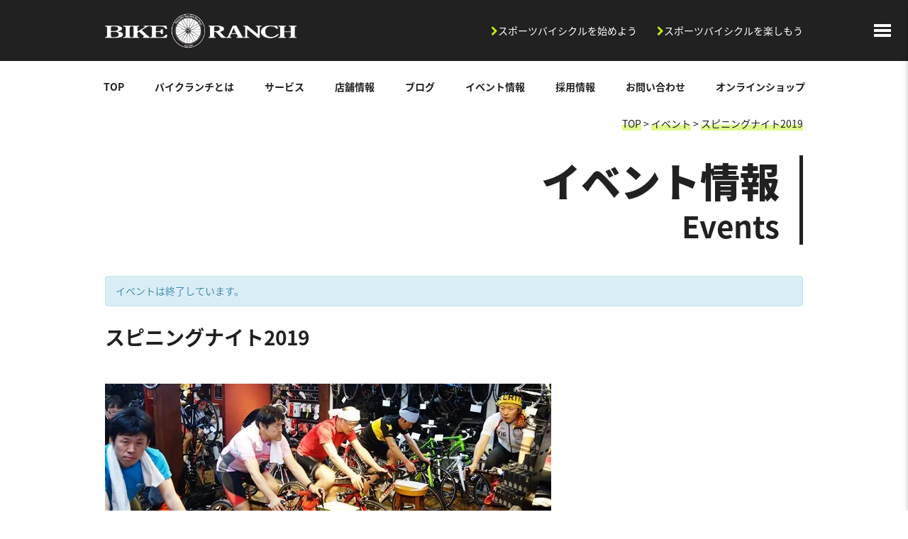

--- FILE ---
content_type: text/html; charset=UTF-8
request_url: https://www.bikeranch.jp/event/%E3%82%B9%E3%83%94%E3%83%8B%E3%83%B3%E3%82%B0%E3%83%8A%E3%82%A4%E3%83%882019
body_size: 45249
content:
<!doctype html>
<html lang="ja">
<head>
	<meta charset="UTF-8">
	<meta name="viewport" content="width=device-width, initial-scale=1.0,  minimum-scale=1.0, user-scalable=yes">
	<title>スピニングナイト2019 - BIKE RANCH - バイクランチ -</title>

		<!-- All in One SEO 4.2.2 -->
		<meta name="description" content="今年もやりますスピニングナイト。 冬の冬眠を防ぐべく皆で集まって運動不足解消しましょう！ 頑張った分だけ春先に" />
		<meta name="robots" content="max-image-preview:large" />
		<link rel="canonical" href="https://www.bikeranch.jp/event/%e3%82%b9%e3%83%94%e3%83%8b%e3%83%b3%e3%82%b0%e3%83%8a%e3%82%a4%e3%83%882019" />
		<meta property="og:locale" content="ja_JP" />
		<meta property="og:site_name" content="BIKE RANCH - バイクランチ - - 長野県松本市のスポーツバイク専門店" />
		<meta property="og:type" content="article" />
		<meta property="og:title" content="スピニングナイト2019 - BIKE RANCH - バイクランチ -" />
		<meta property="og:description" content="今年もやりますスピニングナイト。 冬の冬眠を防ぐべく皆で集まって運動不足解消しましょう！ 頑張った分だけ春先に" />
		<meta property="og:url" content="https://www.bikeranch.jp/event/%e3%82%b9%e3%83%94%e3%83%8b%e3%83%b3%e3%82%b0%e3%83%8a%e3%82%a4%e3%83%882019" />
		<meta property="article:published_time" content="2019-01-04T07:38:01+00:00" />
		<meta property="article:modified_time" content="2019-01-24T11:40:32+00:00" />
		<meta name="twitter:card" content="summary" />
		<meta name="twitter:title" content="スピニングナイト2019 - BIKE RANCH - バイクランチ -" />
		<meta name="twitter:description" content="今年もやりますスピニングナイト。 冬の冬眠を防ぐべく皆で集まって運動不足解消しましょう！ 頑張った分だけ春先に" />
		<script type="application/ld+json" class="aioseo-schema">
			{"@context":"https:\/\/schema.org","@graph":[{"@type":"WebSite","@id":"https:\/\/www.bikeranch.jp\/#website","url":"https:\/\/www.bikeranch.jp\/","name":"BIKE RANCH - \u30d0\u30a4\u30af\u30e9\u30f3\u30c1 -","description":"\u9577\u91ce\u770c\u677e\u672c\u5e02\u306e\u30b9\u30dd\u30fc\u30c4\u30d0\u30a4\u30af\u5c02\u9580\u5e97","inLanguage":"ja","publisher":{"@id":"https:\/\/www.bikeranch.jp\/#organization"}},{"@type":"Organization","@id":"https:\/\/www.bikeranch.jp\/#organization","name":"BIKE RANCH - \u30d0\u30a4\u30af\u30e9\u30f3\u30c1 -","url":"https:\/\/www.bikeranch.jp\/"},{"@type":"BreadcrumbList","@id":"https:\/\/www.bikeranch.jp\/event\/%e3%82%b9%e3%83%94%e3%83%8b%e3%83%b3%e3%82%b0%e3%83%8a%e3%82%a4%e3%83%882019#breadcrumblist","itemListElement":[{"@type":"ListItem","@id":"https:\/\/www.bikeranch.jp\/#listItem","position":1,"item":{"@type":"WebPage","@id":"https:\/\/www.bikeranch.jp\/","name":"\u30db\u30fc\u30e0","description":"BIKE RANCH\u306f\u9577\u91ce\u770c\u677e\u672c\u5e02\u3067\u5143\u30b7\u30c9\u30cb\u30fc\u4e94\u8f2a\u9078\u624b\u9234\u6728\u96f7\u592a\u304c\u904b\u55b6\u3059\u308b\u30b9\u30dd\u30fc\u30c4\u30d0\u30a4\u30af\u5c02\u9580\u5e97\u3067\u3059\u3002\u30ed\u30fc\u30c9\u30d0\u30a4\u30af\u3001\u30de\u30a6\u30f3\u30c6\u30f3\u30d0\u30a4\u30af\u3001\u30af\u30ed\u30b9\u30d0\u30a4\u30af\u306e\u53d6\u308a\u6271\u3044\u3001\u30e1\u30f3\u30c6\u30ca\u30f3\u30b9\u3082\u627f\u308a\u307e\u3059\u3002","url":"https:\/\/www.bikeranch.jp\/"},"nextItem":"https:\/\/www.bikeranch.jp\/event\/%e3%82%b9%e3%83%94%e3%83%8b%e3%83%b3%e3%82%b0%e3%83%8a%e3%82%a4%e3%83%882019#listItem"},{"@type":"ListItem","@id":"https:\/\/www.bikeranch.jp\/event\/%e3%82%b9%e3%83%94%e3%83%8b%e3%83%b3%e3%82%b0%e3%83%8a%e3%82%a4%e3%83%882019#listItem","position":2,"item":{"@type":"WebPage","@id":"https:\/\/www.bikeranch.jp\/event\/%e3%82%b9%e3%83%94%e3%83%8b%e3%83%b3%e3%82%b0%e3%83%8a%e3%82%a4%e3%83%882019","name":"\u30b9\u30d4\u30cb\u30f3\u30b0\u30ca\u30a4\u30c82019","description":"\u4eca\u5e74\u3082\u3084\u308a\u307e\u3059\u30b9\u30d4\u30cb\u30f3\u30b0\u30ca\u30a4\u30c8\u3002 \u51ac\u306e\u51ac\u7720\u3092\u9632\u3050\u3079\u304f\u7686\u3067\u96c6\u307e\u3063\u3066\u904b\u52d5\u4e0d\u8db3\u89e3\u6d88\u3057\u307e\u3057\u3087\u3046\uff01 \u9811\u5f35\u3063\u305f\u5206\u3060\u3051\u6625\u5148\u306b","url":"https:\/\/www.bikeranch.jp\/event\/%e3%82%b9%e3%83%94%e3%83%8b%e3%83%b3%e3%82%b0%e3%83%8a%e3%82%a4%e3%83%882019"},"previousItem":"https:\/\/www.bikeranch.jp\/#listItem"}]},{"@type":"Person","@id":"https:\/\/www.bikeranch.jp\/author\/bikeranch#author","url":"https:\/\/www.bikeranch.jp\/author\/bikeranch","name":"bikeranch","image":{"@type":"ImageObject","@id":"https:\/\/www.bikeranch.jp\/event\/%e3%82%b9%e3%83%94%e3%83%8b%e3%83%b3%e3%82%b0%e3%83%8a%e3%82%a4%e3%83%882019#authorImage","url":"https:\/\/secure.gravatar.com\/avatar\/cb3045d1eb66dda5eae9ae2f96edeee9?s=96&d=mm&r=g","width":96,"height":96,"caption":"bikeranch"}},{"@type":"WebPage","@id":"https:\/\/www.bikeranch.jp\/event\/%e3%82%b9%e3%83%94%e3%83%8b%e3%83%b3%e3%82%b0%e3%83%8a%e3%82%a4%e3%83%882019#webpage","url":"https:\/\/www.bikeranch.jp\/event\/%e3%82%b9%e3%83%94%e3%83%8b%e3%83%b3%e3%82%b0%e3%83%8a%e3%82%a4%e3%83%882019","name":"\u30b9\u30d4\u30cb\u30f3\u30b0\u30ca\u30a4\u30c82019 - BIKE RANCH - \u30d0\u30a4\u30af\u30e9\u30f3\u30c1 -","description":"\u4eca\u5e74\u3082\u3084\u308a\u307e\u3059\u30b9\u30d4\u30cb\u30f3\u30b0\u30ca\u30a4\u30c8\u3002 \u51ac\u306e\u51ac\u7720\u3092\u9632\u3050\u3079\u304f\u7686\u3067\u96c6\u307e\u3063\u3066\u904b\u52d5\u4e0d\u8db3\u89e3\u6d88\u3057\u307e\u3057\u3087\u3046\uff01 \u9811\u5f35\u3063\u305f\u5206\u3060\u3051\u6625\u5148\u306b","inLanguage":"ja","isPartOf":{"@id":"https:\/\/www.bikeranch.jp\/#website"},"breadcrumb":{"@id":"https:\/\/www.bikeranch.jp\/event\/%e3%82%b9%e3%83%94%e3%83%8b%e3%83%b3%e3%82%b0%e3%83%8a%e3%82%a4%e3%83%882019#breadcrumblist"},"author":"https:\/\/www.bikeranch.jp\/author\/bikeranch#author","creator":"https:\/\/www.bikeranch.jp\/author\/bikeranch#author","image":{"@type":"ImageObject","@id":"https:\/\/www.bikeranch.jp\/#mainImage","url":"https:\/\/i0.wp.com\/www.bikeranch.jp\/wp-content\/uploads\/2017\/02\/DSC03291-e1514883344944.jpg?fit=629%2C281&ssl=1","width":629,"height":281},"primaryImageOfPage":{"@id":"https:\/\/www.bikeranch.jp\/event\/%e3%82%b9%e3%83%94%e3%83%8b%e3%83%b3%e3%82%b0%e3%83%8a%e3%82%a4%e3%83%882019#mainImage"},"datePublished":"2019-01-04T07:38:01+09:00","dateModified":"2019-01-24T11:40:32+09:00"}]}
		</script>
		<!-- All in One SEO -->

	<script>
		(function(d) {
			var config = {
						kitId: 'qjm4wgd',
						scriptTimeout: 3000,
						async: true
					},
					h=d.documentElement,t=setTimeout(function(){h.className=h.className.replace(/\bwf-loading\b/g,"")+" wf-inactive";},config.scriptTimeout),tk=d.createElement("script"),f=false,s=d.getElementsByTagName("script")[0],a;h.className+=" wf-loading";tk.src='https://use.typekit.net/'+config.kitId+'.js';tk.async=true;tk.onload=tk.onreadystatechange=function(){a=this.readyState;if(f||a&&a!="complete"&&a!="loaded")return;f=true;clearTimeout(t);try{Typekit.load(config)}catch(e){}};s.parentNode.insertBefore(tk,s)
		})(document);
	</script>
	<link rel='dns-prefetch' href='//secure.gravatar.com' />
<link rel='dns-prefetch' href='//www.google.com' />
<link rel='dns-prefetch' href='//maxcdn.bootstrapcdn.com' />
<link rel='dns-prefetch' href='//s.w.org' />
<link rel='dns-prefetch' href='//v0.wordpress.com' />
<link rel='dns-prefetch' href='//i0.wp.com' />
<link rel="alternate" type="application/rss+xml" title="BIKE RANCH - バイクランチ - &raquo; スピニングナイト2019 のコメントのフィード" href="https://www.bikeranch.jp/event/%e3%82%b9%e3%83%94%e3%83%8b%e3%83%b3%e3%82%b0%e3%83%8a%e3%82%a4%e3%83%882019/feed" />
<meta name="description" content="今年もやりますスピニングナイト。冬の冬眠を防ぐべく皆で集まって運動不足解消しましょう！頑張った分だけ春先に差が付く事間違いなし。〇日程　1月　8、10、12、15、17、19、22、24、26、29、31日2月　2、5、7、9、12、14、16、19、21、23、26、28日3月　2日◯時間  19時スタート  1時間のメニュー毎週火、木、土曜日　全24回〇料金　シーズン券　18.000円　BRカスタマー　12.600円" /><script type="text/javascript">
window._wpemojiSettings = {"baseUrl":"https:\/\/s.w.org\/images\/core\/emoji\/14.0.0\/72x72\/","ext":".png","svgUrl":"https:\/\/s.w.org\/images\/core\/emoji\/14.0.0\/svg\/","svgExt":".svg","source":{"concatemoji":"https:\/\/www.bikeranch.jp\/wp-includes\/js\/wp-emoji-release.min.js?ver=6.0.11"}};
/*! This file is auto-generated */
!function(e,a,t){var n,r,o,i=a.createElement("canvas"),p=i.getContext&&i.getContext("2d");function s(e,t){var a=String.fromCharCode,e=(p.clearRect(0,0,i.width,i.height),p.fillText(a.apply(this,e),0,0),i.toDataURL());return p.clearRect(0,0,i.width,i.height),p.fillText(a.apply(this,t),0,0),e===i.toDataURL()}function c(e){var t=a.createElement("script");t.src=e,t.defer=t.type="text/javascript",a.getElementsByTagName("head")[0].appendChild(t)}for(o=Array("flag","emoji"),t.supports={everything:!0,everythingExceptFlag:!0},r=0;r<o.length;r++)t.supports[o[r]]=function(e){if(!p||!p.fillText)return!1;switch(p.textBaseline="top",p.font="600 32px Arial",e){case"flag":return s([127987,65039,8205,9895,65039],[127987,65039,8203,9895,65039])?!1:!s([55356,56826,55356,56819],[55356,56826,8203,55356,56819])&&!s([55356,57332,56128,56423,56128,56418,56128,56421,56128,56430,56128,56423,56128,56447],[55356,57332,8203,56128,56423,8203,56128,56418,8203,56128,56421,8203,56128,56430,8203,56128,56423,8203,56128,56447]);case"emoji":return!s([129777,127995,8205,129778,127999],[129777,127995,8203,129778,127999])}return!1}(o[r]),t.supports.everything=t.supports.everything&&t.supports[o[r]],"flag"!==o[r]&&(t.supports.everythingExceptFlag=t.supports.everythingExceptFlag&&t.supports[o[r]]);t.supports.everythingExceptFlag=t.supports.everythingExceptFlag&&!t.supports.flag,t.DOMReady=!1,t.readyCallback=function(){t.DOMReady=!0},t.supports.everything||(n=function(){t.readyCallback()},a.addEventListener?(a.addEventListener("DOMContentLoaded",n,!1),e.addEventListener("load",n,!1)):(e.attachEvent("onload",n),a.attachEvent("onreadystatechange",function(){"complete"===a.readyState&&t.readyCallback()})),(e=t.source||{}).concatemoji?c(e.concatemoji):e.wpemoji&&e.twemoji&&(c(e.twemoji),c(e.wpemoji)))}(window,document,window._wpemojiSettings);
</script>
<style type="text/css">
img.wp-smiley,
img.emoji {
	display: inline !important;
	border: none !important;
	box-shadow: none !important;
	height: 1em !important;
	width: 1em !important;
	margin: 0 0.07em !important;
	vertical-align: -0.1em !important;
	background: none !important;
	padding: 0 !important;
}
</style>
	<link rel='stylesheet' id='sbi_styles-css'  href='https://www.bikeranch.jp/wp-content/plugins/instagram-feed-pro_/css/sbi-styles.min.css?ver=5.12.9' type='text/css' media='all' />
<link rel='stylesheet' id='wp-block-library-css'  href='https://www.bikeranch.jp/wp-includes/css/dist/block-library/style.min.css?ver=6.0.11' type='text/css' media='all' />
<style id='wp-block-library-inline-css' type='text/css'>
.has-text-align-justify{text-align:justify;}
</style>
<link rel='stylesheet' id='mediaelement-css'  href='https://www.bikeranch.jp/wp-includes/js/mediaelement/mediaelementplayer-legacy.min.css?ver=4.2.16' type='text/css' media='all' />
<link rel='stylesheet' id='wp-mediaelement-css'  href='https://www.bikeranch.jp/wp-includes/js/mediaelement/wp-mediaelement.min.css?ver=6.0.11' type='text/css' media='all' />
<style id='global-styles-inline-css' type='text/css'>
body{--wp--preset--color--black: #000000;--wp--preset--color--cyan-bluish-gray: #abb8c3;--wp--preset--color--white: #ffffff;--wp--preset--color--pale-pink: #f78da7;--wp--preset--color--vivid-red: #cf2e2e;--wp--preset--color--luminous-vivid-orange: #ff6900;--wp--preset--color--luminous-vivid-amber: #fcb900;--wp--preset--color--light-green-cyan: #7bdcb5;--wp--preset--color--vivid-green-cyan: #00d084;--wp--preset--color--pale-cyan-blue: #8ed1fc;--wp--preset--color--vivid-cyan-blue: #0693e3;--wp--preset--color--vivid-purple: #9b51e0;--wp--preset--gradient--vivid-cyan-blue-to-vivid-purple: linear-gradient(135deg,rgba(6,147,227,1) 0%,rgb(155,81,224) 100%);--wp--preset--gradient--light-green-cyan-to-vivid-green-cyan: linear-gradient(135deg,rgb(122,220,180) 0%,rgb(0,208,130) 100%);--wp--preset--gradient--luminous-vivid-amber-to-luminous-vivid-orange: linear-gradient(135deg,rgba(252,185,0,1) 0%,rgba(255,105,0,1) 100%);--wp--preset--gradient--luminous-vivid-orange-to-vivid-red: linear-gradient(135deg,rgba(255,105,0,1) 0%,rgb(207,46,46) 100%);--wp--preset--gradient--very-light-gray-to-cyan-bluish-gray: linear-gradient(135deg,rgb(238,238,238) 0%,rgb(169,184,195) 100%);--wp--preset--gradient--cool-to-warm-spectrum: linear-gradient(135deg,rgb(74,234,220) 0%,rgb(151,120,209) 20%,rgb(207,42,186) 40%,rgb(238,44,130) 60%,rgb(251,105,98) 80%,rgb(254,248,76) 100%);--wp--preset--gradient--blush-light-purple: linear-gradient(135deg,rgb(255,206,236) 0%,rgb(152,150,240) 100%);--wp--preset--gradient--blush-bordeaux: linear-gradient(135deg,rgb(254,205,165) 0%,rgb(254,45,45) 50%,rgb(107,0,62) 100%);--wp--preset--gradient--luminous-dusk: linear-gradient(135deg,rgb(255,203,112) 0%,rgb(199,81,192) 50%,rgb(65,88,208) 100%);--wp--preset--gradient--pale-ocean: linear-gradient(135deg,rgb(255,245,203) 0%,rgb(182,227,212) 50%,rgb(51,167,181) 100%);--wp--preset--gradient--electric-grass: linear-gradient(135deg,rgb(202,248,128) 0%,rgb(113,206,126) 100%);--wp--preset--gradient--midnight: linear-gradient(135deg,rgb(2,3,129) 0%,rgb(40,116,252) 100%);--wp--preset--duotone--dark-grayscale: url('#wp-duotone-dark-grayscale');--wp--preset--duotone--grayscale: url('#wp-duotone-grayscale');--wp--preset--duotone--purple-yellow: url('#wp-duotone-purple-yellow');--wp--preset--duotone--blue-red: url('#wp-duotone-blue-red');--wp--preset--duotone--midnight: url('#wp-duotone-midnight');--wp--preset--duotone--magenta-yellow: url('#wp-duotone-magenta-yellow');--wp--preset--duotone--purple-green: url('#wp-duotone-purple-green');--wp--preset--duotone--blue-orange: url('#wp-duotone-blue-orange');--wp--preset--font-size--small: 13px;--wp--preset--font-size--medium: 20px;--wp--preset--font-size--large: 36px;--wp--preset--font-size--x-large: 42px;}.has-black-color{color: var(--wp--preset--color--black) !important;}.has-cyan-bluish-gray-color{color: var(--wp--preset--color--cyan-bluish-gray) !important;}.has-white-color{color: var(--wp--preset--color--white) !important;}.has-pale-pink-color{color: var(--wp--preset--color--pale-pink) !important;}.has-vivid-red-color{color: var(--wp--preset--color--vivid-red) !important;}.has-luminous-vivid-orange-color{color: var(--wp--preset--color--luminous-vivid-orange) !important;}.has-luminous-vivid-amber-color{color: var(--wp--preset--color--luminous-vivid-amber) !important;}.has-light-green-cyan-color{color: var(--wp--preset--color--light-green-cyan) !important;}.has-vivid-green-cyan-color{color: var(--wp--preset--color--vivid-green-cyan) !important;}.has-pale-cyan-blue-color{color: var(--wp--preset--color--pale-cyan-blue) !important;}.has-vivid-cyan-blue-color{color: var(--wp--preset--color--vivid-cyan-blue) !important;}.has-vivid-purple-color{color: var(--wp--preset--color--vivid-purple) !important;}.has-black-background-color{background-color: var(--wp--preset--color--black) !important;}.has-cyan-bluish-gray-background-color{background-color: var(--wp--preset--color--cyan-bluish-gray) !important;}.has-white-background-color{background-color: var(--wp--preset--color--white) !important;}.has-pale-pink-background-color{background-color: var(--wp--preset--color--pale-pink) !important;}.has-vivid-red-background-color{background-color: var(--wp--preset--color--vivid-red) !important;}.has-luminous-vivid-orange-background-color{background-color: var(--wp--preset--color--luminous-vivid-orange) !important;}.has-luminous-vivid-amber-background-color{background-color: var(--wp--preset--color--luminous-vivid-amber) !important;}.has-light-green-cyan-background-color{background-color: var(--wp--preset--color--light-green-cyan) !important;}.has-vivid-green-cyan-background-color{background-color: var(--wp--preset--color--vivid-green-cyan) !important;}.has-pale-cyan-blue-background-color{background-color: var(--wp--preset--color--pale-cyan-blue) !important;}.has-vivid-cyan-blue-background-color{background-color: var(--wp--preset--color--vivid-cyan-blue) !important;}.has-vivid-purple-background-color{background-color: var(--wp--preset--color--vivid-purple) !important;}.has-black-border-color{border-color: var(--wp--preset--color--black) !important;}.has-cyan-bluish-gray-border-color{border-color: var(--wp--preset--color--cyan-bluish-gray) !important;}.has-white-border-color{border-color: var(--wp--preset--color--white) !important;}.has-pale-pink-border-color{border-color: var(--wp--preset--color--pale-pink) !important;}.has-vivid-red-border-color{border-color: var(--wp--preset--color--vivid-red) !important;}.has-luminous-vivid-orange-border-color{border-color: var(--wp--preset--color--luminous-vivid-orange) !important;}.has-luminous-vivid-amber-border-color{border-color: var(--wp--preset--color--luminous-vivid-amber) !important;}.has-light-green-cyan-border-color{border-color: var(--wp--preset--color--light-green-cyan) !important;}.has-vivid-green-cyan-border-color{border-color: var(--wp--preset--color--vivid-green-cyan) !important;}.has-pale-cyan-blue-border-color{border-color: var(--wp--preset--color--pale-cyan-blue) !important;}.has-vivid-cyan-blue-border-color{border-color: var(--wp--preset--color--vivid-cyan-blue) !important;}.has-vivid-purple-border-color{border-color: var(--wp--preset--color--vivid-purple) !important;}.has-vivid-cyan-blue-to-vivid-purple-gradient-background{background: var(--wp--preset--gradient--vivid-cyan-blue-to-vivid-purple) !important;}.has-light-green-cyan-to-vivid-green-cyan-gradient-background{background: var(--wp--preset--gradient--light-green-cyan-to-vivid-green-cyan) !important;}.has-luminous-vivid-amber-to-luminous-vivid-orange-gradient-background{background: var(--wp--preset--gradient--luminous-vivid-amber-to-luminous-vivid-orange) !important;}.has-luminous-vivid-orange-to-vivid-red-gradient-background{background: var(--wp--preset--gradient--luminous-vivid-orange-to-vivid-red) !important;}.has-very-light-gray-to-cyan-bluish-gray-gradient-background{background: var(--wp--preset--gradient--very-light-gray-to-cyan-bluish-gray) !important;}.has-cool-to-warm-spectrum-gradient-background{background: var(--wp--preset--gradient--cool-to-warm-spectrum) !important;}.has-blush-light-purple-gradient-background{background: var(--wp--preset--gradient--blush-light-purple) !important;}.has-blush-bordeaux-gradient-background{background: var(--wp--preset--gradient--blush-bordeaux) !important;}.has-luminous-dusk-gradient-background{background: var(--wp--preset--gradient--luminous-dusk) !important;}.has-pale-ocean-gradient-background{background: var(--wp--preset--gradient--pale-ocean) !important;}.has-electric-grass-gradient-background{background: var(--wp--preset--gradient--electric-grass) !important;}.has-midnight-gradient-background{background: var(--wp--preset--gradient--midnight) !important;}.has-small-font-size{font-size: var(--wp--preset--font-size--small) !important;}.has-medium-font-size{font-size: var(--wp--preset--font-size--medium) !important;}.has-large-font-size{font-size: var(--wp--preset--font-size--large) !important;}.has-x-large-font-size{font-size: var(--wp--preset--font-size--x-large) !important;}
</style>
<link rel='stylesheet' id='contact-form-7-css'  href='https://www.bikeranch.jp/wp-content/plugins/contact-form-7/includes/css/styles.css?ver=5.6' type='text/css' media='all' />
<link rel='stylesheet' id='vkExUnit_common_style-css'  href='https://www.bikeranch.jp/wp-content/plugins/vk-all-in-one-expansion-unit/css/vkExUnit_style.css?ver=3.7.9' type='text/css' media='all' />
<link rel='stylesheet' id='tribe-events-custom-jquery-styles-css'  href='https://www.bikeranch.jp/wp-content/plugins/the-events-calendar/vendor/jquery/smoothness/jquery-ui-1.8.23.custom.css?ver=6.0.11' type='text/css' media='all' />
<link rel='stylesheet' id='tribe-events-full-calendar-style-css'  href='https://www.bikeranch.jp/wp-content/plugins/the-events-calendar/src/resources/css/tribe-events-full.css?ver=4.0.7' type='text/css' media='all' />
<link rel='stylesheet' id='tribe-events-calendar-style-css'  href='https://www.bikeranch.jp/wp-content/plugins/the-events-calendar/src/resources/css/tribe-events-theme.css?ver=4.0.7' type='text/css' media='all' />
<link rel='stylesheet' id='tribe-events-calendar-full-mobile-style-css'  href='https://www.bikeranch.jp/wp-content/plugins/the-events-calendar/src/resources/css/tribe-events-full-mobile.css?ver=4.0.7' type='text/css' media='only screen and (max-width: 768px)' />
<link rel='stylesheet' id='tribe-events-calendar-mobile-style-css'  href='https://www.bikeranch.jp/wp-content/plugins/the-events-calendar/src/resources/css/tribe-events-theme-mobile.css?ver=4.0.7' type='text/css' media='only screen and (max-width: 768px)' />
<link rel='stylesheet' id='font-awesome-css'  href='//maxcdn.bootstrapcdn.com/font-awesome/4.4.0/css/font-awesome.min.css?ver=6.0.11' type='text/css' media='all' />
<link rel='stylesheet' id='all-css'  href='https://www.bikeranch.jp/wp-content/themes/bikeranch/assets/dist/styles/all.min.css?ver=0.6.0' type='text/css' media='all' />
<link rel='stylesheet' id='jetpack_css-css'  href='https://www.bikeranch.jp/wp-content/plugins/jetpack/css/jetpack.css?ver=11.8.6' type='text/css' media='all' />
<script type='text/javascript' src='https://code.jquery.com/jquery-2.1.4.min.js?ver=2.1.4' id='jquery-js'></script>
<script type='text/javascript' src='https://www.bikeranch.jp/wp-content/plugins/the-events-calendar/vendor/jquery-resize/jquery.ba-resize.js?ver=1.1' id='tribe-events-jquery-resize-js'></script>
<script type='text/javascript' id='tribe-events-calendar-script-js-extra'>
/* <![CDATA[ */
var tribe_js_config = {"permalink_settings":"\/%year%\/%monthnum%\/%postname%","events_post_type":"tribe_events","events_base":"https:\/\/www.bikeranch.jp\/event\/"};
/* ]]> */
</script>
<script type='text/javascript' src='https://www.bikeranch.jp/wp-content/plugins/the-events-calendar/src/resources/js/tribe-events.js?ver=4.0.7' id='tribe-events-calendar-script-js'></script>
<link rel="https://api.w.org/" href="https://www.bikeranch.jp/wp-json/" /><link rel="EditURI" type="application/rsd+xml" title="RSD" href="https://www.bikeranch.jp/xmlrpc.php?rsd" />
<link rel="wlwmanifest" type="application/wlwmanifest+xml" href="https://www.bikeranch.jp/wp-includes/wlwmanifest.xml" /> 
<meta name="generator" content="WordPress 6.0.11" />
<link rel="alternate" type="application/json+oembed" href="https://www.bikeranch.jp/wp-json/oembed/1.0/embed?url=https%3A%2F%2Fwww.bikeranch.jp%2Fevent%2F%25e3%2582%25b9%25e3%2583%2594%25e3%2583%258b%25e3%2583%25b3%25e3%2582%25b0%25e3%2583%258a%25e3%2582%25a4%25e3%2583%25882019" />
<link rel="alternate" type="text/xml+oembed" href="https://www.bikeranch.jp/wp-json/oembed/1.0/embed?url=https%3A%2F%2Fwww.bikeranch.jp%2Fevent%2F%25e3%2582%25b9%25e3%2583%2594%25e3%2583%258b%25e3%2583%25b3%25e3%2582%25b0%25e3%2583%258a%25e3%2582%25a4%25e3%2583%25882019&#038;format=xml" />
<script>
  (function(i,s,o,g,r,a,m){i['GoogleAnalyticsObject']=r;i[r]=i[r]||function(){
  (i[r].q=i[r].q||[]).push(arguments)},i[r].l=1*new Date();a=s.createElement(o),
  m=s.getElementsByTagName(o)[0];a.async=1;a.src=g;m.parentNode.insertBefore(a,m)
  })(window,document,'script','//www.google-analytics.com/analytics.js','ga');

  ga('create', 'UA-70673473-1', 'auto');
  ga('send', 'pageview');

</script>
<!-- Global site tag (gtag.js) - Google Analytics -->
<script async src="https://www.googletagmanager.com/gtag/js?id=G-LS0Y7Z1E0Q"></script>
<script>
  window.dataLayer = window.dataLayer || [];
  function gtag(){dataLayer.push(arguments);}
  gtag('js', new Date());

  gtag('config', 'G-LS0Y7Z1E0Q');
</script>	<style>img#wpstats{display:none}</style>
		<script type="application/ld+json">[{"@context":"http://schema.org","@type":"Event","name":"\u30b9\u30d4\u30cb\u30f3\u30b0\u30ca\u30a4\u30c82019","description":"&lt;p&gt;\u4eca\u5e74\u3082\u3084\u308a\u307e\u3059\u30b9\u30d4\u30cb\u30f3\u30b0\u30ca\u30a4\u30c8\u3002 \u51ac\u306e\u51ac\u7720\u3092\u9632\u3050\u3079\u304f\u7686\u3067\u96c6\u307e\u3063\u3066\u904b\u52d5\u4e0d\u8db3\u89e3\u6d88\u3057\u307e\u3057\u3087\u3046\uff01 \u9811\u5f35\u3063\u305f\u5206\u3060\u3051\u6625\u5148\u306b\u5dee\u304c\u4ed8\u304f\u4e8b\u9593\u9055\u3044\u306a\u3057\u3002 \u3007\u65e5\u7a0b\u30001\u6708\u30008\u300110\u300112\u300115\u300117\u300119\u300122\u300124\u300126\u300129\u300131\u65e5 2\u6708\u3000 &lt;/p&gt;\\n","image":"https://www.bikeranch.jp/wp-content/uploads/2017/02/DSC03291-e1514883344944.jpg","url":"https://www.bikeranch.jp/event/%e3%82%b9%e3%83%94%e3%83%8b%e3%83%b3%e3%82%b0%e3%83%8a%e3%82%a4%e3%83%882019","startDate":"2019-01-25T15:00:00+00:00","endDate":"2019-01-26T14:59:59+00:00"}]</script><link rel="icon" href="https://i0.wp.com/www.bikeranch.jp/wp-content/uploads/2015/11/favicon.png?fit=32%2C32&#038;ssl=1" sizes="32x32" />
<link rel="icon" href="https://i0.wp.com/www.bikeranch.jp/wp-content/uploads/2015/11/favicon.png?fit=192%2C192&#038;ssl=1" sizes="192x192" />
<link rel="apple-touch-icon" href="https://i0.wp.com/www.bikeranch.jp/wp-content/uploads/2015/11/favicon.png?fit=180%2C180&#038;ssl=1" />
<meta name="msapplication-TileImage" content="https://i0.wp.com/www.bikeranch.jp/wp-content/uploads/2015/11/favicon.png?fit=270%2C270&#038;ssl=1" />
		<style type="text/css" id="wp-custom-css">
			.grecaptcha-badge { 
	visibility: hidden;
}		</style>
		</head>
<body class="tribe_events-template-default single single-tribe_events postid-10315 tribe-filter-live events-single tribe-events-style-full tribe-events-style-theme tribe-theme-bikeranch tribe-events-page-template">
<div id="fb-root"></div>

<div class="c-drawer p-sidemenu" data-drawer data-drawer-container="body" data-drawer-controller=".js-drawer-controller">
	<nav class="c-drawer__body p-sidemenu__body">
		<button class="c-hamburger-btn c-hamburger-btn_fixed-pad p-sidemenu__btn js-drawer-controller"><span></span></button>
		<div class="p-sidemenu__container">
			<div class="menu-head_navi-container"><ul id="menu-head_navi" class="p-sidemenu__links p-sidemenu__links_feature"><li id="menu-item-5104" class="menu-item menu-item-type-post_type menu-item-object-page menu-item-5104"><a href="https://www.bikeranch.jp/begin">スポーツバイシクルを始めよう</a></li>
<li id="menu-item-5103" class="menu-item menu-item-type-post_type menu-item-object-page menu-item-5103"><a href="https://www.bikeranch.jp/enjoy">スポーツバイシクルを楽しもう</a></li>
</ul></div>
			<div class="menu-global-navigation-container"><ul id="menu-global-navigation" class="p-sidemenu__links"><li id="menu-item-4585" class="menu-item menu-item-type-post_type menu-item-object-page menu-item-home menu-item-4585"><a href="https://www.bikeranch.jp/">TOP</a></li>
<li id="menu-item-4575" class="menu-item menu-item-type-post_type menu-item-object-page menu-item-4575"><a href="https://www.bikeranch.jp/about">バイクランチとは</a></li>
<li id="menu-item-4574" class="menu-item menu-item-type-post_type menu-item-object-page menu-item-4574"><a href="https://www.bikeranch.jp/service">サービス</a></li>
<li id="menu-item-4577" class="menu-item menu-item-type-post_type menu-item-object-page menu-item-4577"><a href="https://www.bikeranch.jp/shop">店舗情報</a></li>
<li id="menu-item-4584" class="menu-item menu-item-type-post_type menu-item-object-page current_page_parent menu-item-4584"><a href="https://www.bikeranch.jp/blog">ブログ</a></li>
<li id="menu-item-14243" class="menu-item menu-item-type-post_type menu-item-object-page menu-item-14243"><a href="https://www.bikeranch.jp/events">イベント情報</a></li>
<li id="menu-item-14057" class="menu-item menu-item-type-post_type menu-item-object-page menu-item-14057"><a href="https://www.bikeranch.jp/recruit">採用情報</a></li>
<li id="menu-item-5460" class="menu-item menu-item-type-post_type menu-item-object-page menu-item-5460"><a href="https://www.bikeranch.jp/contact">お問い合わせ</a></li>
<li id="menu-item-14320" class="menu-item menu-item-type-custom menu-item-object-custom menu-item-14320"><a href="https://bikeranch-online.com">オンラインショップ</a></li>
</ul></div>
			<hr class="p-sidemenu__hr">
			<p class="u-text-center">phone. <span class="u-text-size-xxlarge">0263-50-6884</span></p>
			<p class="p-sidemenu__snslinks u-text-center u-text-size-large">
				<a href="https://www.facebook.com/BikeRanch/"><i class="fa fa-3x fa-facebook-official"></i></a>
				<a href="https://www.instagram.com/bikeranch/"><i class="fa fa-3x fa-instagram"></i></a>
				<a href="/contact"><i class="fa fa-3x fa-envelope"></i></a>
			</p>
		</div>

	</nav>
</div>

<div class="p-fixed-btn">
	<button class="c-hamburger-btn c-hamburger-btn_fixed-pad js-drawer-controller"><span></span></button>
</div>


<header class="p-header">
	<div class="p-band p-band_dark">
		<div class="c-container">
			<div class="c-grid c-grid_middle">
				<div class="c-grid__u c-grid__u_5of6 c-grid__u_medium_4of12 c-grid__u_xlarge_5of12">
					<h1 class="p-header__logo"><a href="https://www.bikeranch.jp"><img src="https://www.bikeranch.jp/wp-content/themes/bikeranch/assets/dist/images/logo-w.png" alt="" width="270"></a></h1>
				</div>
				<div class="c-grid__u c-grid__u_medium_7of12  c-grid__u_xlarge_7of12 u-visible-large-up u-text-right">
					<div class="menu-head_navi-container"><ul id="menu-head_navi-1" class="p-header__links"><li class="menu-item menu-item-type-post_type menu-item-object-page menu-item-5104"><i class="fa fa-chevron-right u-color-primary"></i><a href="https://www.bikeranch.jp/begin">スポーツバイシクルを始めよう</a></li>
<li class="menu-item menu-item-type-post_type menu-item-object-page menu-item-5103"><i class="fa fa-chevron-right u-color-primary"></i><a href="https://www.bikeranch.jp/enjoy">スポーツバイシクルを楽しもう</a></li>
</ul></div>				</div>
			</div>
		</div>
		<div class="p-header__menu-btn">
			<button class="c-hamburger-btn c-hamburger-btn_fixed-pad js-drawer-controller"><span></span></button>
		</div>
	</div>
</header>


<nav class="p-menu" itemscope itemtype="http://schema.org/SiteNavigationElement">
	<ul class="p-navigation u-visible-large-up">
		<li class="menu-item menu-item-type-post_type menu-item-object-page menu-item-home menu-item-4585 p-navigation__item"><a href="https://www.bikeranch.jp/">TOP</a></li>
<li class="menu-item menu-item-type-post_type menu-item-object-page menu-item-4575 p-navigation__item"><a href="https://www.bikeranch.jp/about">バイクランチとは</a></li>
<li class="menu-item menu-item-type-post_type menu-item-object-page menu-item-4574 p-navigation__item"><a href="https://www.bikeranch.jp/service">サービス</a></li>
<li class="menu-item menu-item-type-post_type menu-item-object-page menu-item-4577 p-navigation__item"><a href="https://www.bikeranch.jp/shop">店舗情報</a></li>
<li class="menu-item menu-item-type-post_type menu-item-object-page current_page_parent menu-item-4584 p-navigation__item"><a href="https://www.bikeranch.jp/blog">ブログ</a></li>
<li class="menu-item menu-item-type-post_type menu-item-object-page menu-item-14243 p-navigation__item"><a href="https://www.bikeranch.jp/events">イベント情報</a></li>
<li class="menu-item menu-item-type-post_type menu-item-object-page menu-item-14057 p-navigation__item"><a href="https://www.bikeranch.jp/recruit">採用情報</a></li>
<li class="menu-item menu-item-type-post_type menu-item-object-page menu-item-5460 p-navigation__item"><a href="https://www.bikeranch.jp/contact">お問い合わせ</a></li>
<li class="menu-item menu-item-type-custom menu-item-object-custom menu-item-14320 p-navigation__item"><a href="https://bikeranch-online.com">オンラインショップ</a></li>
	</ul>
</nav>
<div class="c-container">
	<p class="breadcrumbs u-text-right" xmlns:v="http://rdf.data-vocabulary.org/#">
		<!-- Breadcrumb NavXT 5.3.1 -->
<span typeof="v:Breadcrumb"><a rel="v:url" property="v:title" href="https://www.bikeranch.jp" class="home">TOP</a></span> &gt; <span typeof="v:Breadcrumb"><a rel="v:url" property="v:title" title="Go to イベント." href="https://www.bikeranch.jp/event/">イベント</a></span> &gt; <span typeof="v:Breadcrumb"><a rel="v:url" property="v:title" title="Go to スピニングナイト2019." href="https://www.bikeranch.jp/event/%e3%82%b9%e3%83%94%e3%83%8b%e3%83%b3%e3%82%b0%e3%83%8a%e3%82%a4%e3%83%882019">スピニングナイト2019</a></span>	</p>
</div>


<main role="main" class="p-main-container">
	<div class="c-container">

		<section>
			<header class="p-jumbotron">
			<h1 class="p-jumbotron__title">イベント情報</h1>
		<p class="p-jumbotron__sub">Events</p>
		</header>
			<div id="tribe-events" class="tribe-no-js" data-live_ajax="1" data-datepicker_format="0" data-category=""><div class="tribe-events-before-html"></div><span class="tribe-events-ajax-loading"><img class="tribe-events-spinner-medium" src="https://www.bikeranch.jp/wp-content/plugins/the-events-calendar/src/resources/images/tribe-loading.gif" alt="イベントロード中" /></span>			
<div id="tribe-events-content" class="tribe-events-single">

	<p class="tribe-events-back">
		<a href="https://www.bikeranch.jp/event/"> &laquo; 全てのイベント</a>
	</p>

	<!-- Notices -->
	<div class="tribe-events-notices"><ul><li>イベントは終了しています。</li></ul></div>
	<h1 class="tribe-events-single-event-title">スピニングナイト2019</h1>
	<div class="tribe-events-schedule tribe-clearfix">
		<h2><span class="tribe-event-date-start">2019.01.26</span></h2>			</div>

	<!-- Event header -->
	<div id="tribe-events-header"  data-title="スピニングナイト2019 - BIKE RANCH - バイクランチ -">
		<!-- Navigation -->
		<h3 class="tribe-events-visuallyhidden">イベントナビ</h3>
		<ul class="tribe-events-sub-nav">
			<li class="tribe-events-nav-previous"><a href="https://www.bikeranch.jp/event/%e5%ae%9a%e4%bc%91%e6%97%a5-73/"><span>&laquo;</span> 定休日</a></li>
			<li class="tribe-events-nav-next"><a href="https://www.bikeranch.jp/event/%e5%ae%9a%e4%bc%91%e6%97%a5-74/">定休日 <span>&raquo;</span></a></li>
		</ul>
		<!-- .tribe-events-sub-nav -->
	</div>
	<!-- #tribe-events-header -->

			<div id="post-10315" class="post-10315 tribe_events type-tribe_events status-publish has-post-thumbnail hentry">
			<!-- Event featured image, but exclude link -->
			<div class="tribe-events-event-image"><img width="629" height="281" src="https://i0.wp.com/www.bikeranch.jp/wp-content/uploads/2017/02/DSC03291-e1514883344944.jpg?fit=629%2C281&amp;ssl=1" class="attachment-full size-full wp-post-image" alt="" srcset="https://i0.wp.com/www.bikeranch.jp/wp-content/uploads/2017/02/DSC03291-e1514883344944.jpg?w=629&amp;ssl=1 629w, https://i0.wp.com/www.bikeranch.jp/wp-content/uploads/2017/02/DSC03291-e1514883344944.jpg?resize=400%2C179&amp;ssl=1 400w" sizes="(max-width: 629px) 100vw, 629px" /></div>
			<!-- Event content -->
						<div class="tribe-events-single-event-description tribe-events-content">
				<p>今年もやりますスピニングナイト。</p>
<p><img loading="lazy" class="alignnone size-small wp-image-8212" src="https://i0.wp.com/www.bikeranch.jp/wp-content/uploads/2017/02/DSC03291-e1514883344944-400x179.jpg?resize=400%2C179&#038;ssl=1" alt="DSC03291" width="400" height="179" srcset="https://i0.wp.com/www.bikeranch.jp/wp-content/uploads/2017/02/DSC03291-e1514883344944.jpg?resize=400%2C179&amp;ssl=1 400w, https://i0.wp.com/www.bikeranch.jp/wp-content/uploads/2017/02/DSC03291-e1514883344944.jpg?w=629&amp;ssl=1 629w" sizes="(max-width: 400px) 100vw, 400px" data-recalc-dims="1" /></p>
<p>冬の冬眠を防ぐべく皆で集まって運動不足解消しましょう！</p>
<h1>頑張った分だけ春先に差が付く事間違いなし。</h1>
<p>〇日程　1月　8、10、12、15、17、19、22、24、26、29、31日</p>
<p>2月　2、5、7、9、12、14、16、19、21、23、26、28日</p>
<p>3月　2日</p>
<p>◯時間  19時スタート  1時間のメニュー</p>
<h1>毎週火、木、土曜日　全24回</h1>
<p>〇料金　シーズン券　18.000円　BRカスタマー　12.600円</p>
<p>一回券　　　1.080円</p>
<h1>今回頑張った人ほど得になる様にしました！</h1>
<p><strong>10回参加で1万円以上で使える10％OFF券と交換。　20回なら20%OFF券。　</strong></p>
<h1>何と、皆勤賞ならば30%OFF！</h1>
<p>※但、完成車と一部商品(セール品など)は除きます。</p>
<p>&nbsp;</p>
<p>参加はメールまたは電話にてお申し込みください。</p>
<p>&nbsp;</p>
			</div>
			<!-- .tribe-events-single-event-description -->
			<div class="tribe-events-cal-links"><a class="tribe-events-gcal tribe-events-button" href="http://www.google.com/calendar/event?action=TEMPLATE&#038;text=%E3%82%B9%E3%83%94%E3%83%8B%E3%83%B3%E3%82%B0%E3%83%8A%E3%82%A4%E3%83%882019&#038;dates=20190126/20190127&#038;details=%E4%BB%8A%E5%B9%B4%E3%82%82%E3%82%84%E3%82%8A%E3%81%BE%E3%81%99%E3%82%B9%E3%83%94%E3%83%8B%E3%83%B3%E3%82%B0%E3%83%8A%E3%82%A4%E3%83%88%E3%80%82+%0A+%0A%E5%86%AC%E3%81%AE%E5%86%AC%E7%9C%A0%E3%82%92%E9%98%B2%E3%81%90%E3%81%B9%E3%81%8F%E7%9A%86%E3%81%A7%E9%9B%86%E3%81%BE%E3%81%A3%E3%81%A6%E9%81%8B%E5%8B%95%E4%B8%8D%E8%B6%B3%E8%A7%A3%E6%B6%88%E3%81%97%E3%81%BE%E3%81%97%E3%82%87%E3%81%86%EF%BC%81+%0A%E9%A0%91%E5%BC%B5%E3%81%A3%E3%81%9F%E5%88%86%E3%81%A0%E3%81%91%E6%98%A5%E5%85%88%E3%81%AB%E5%B7%AE%E3%81%8C%E4%BB%98%E3%81%8F%E4%BA%8B%E9%96%93%E9%81%95%E3%81%84%E3%81%AA%E3%81%97%E3%80%82%0A%E3%80%87%E6%97%A5%E7%A8%8B%E3%80%801%E6%9C%88%E3%80%808%E3%80%8110%E3%80%8112%E3%80%8115%E3%80%8117%E3%80%8119%E3%80%8122%E3%80%8124%E3%80%8126%E3%80%8129%E3%80%8131%E6%97%A5+%0A2%E6%9C%88%E3%80%802%E3%80%815%E3%80%817%E3%80%819%E3%80%8112%E3%80%8114%E3%80%8116%E3%80%8119%E3%80%8121%E3%80%8123%E3%80%8126%E3%80%8128%E6%97%A5+%0A3%E6%9C%88%E3%80%802%E6%97%A5+%0A%E2%97%AF%E6%99%82%E9%96%93+%C2%A019%E6%99%82%E3%82%B9%E3%82%BF%E3%83%BC%E3%83%88+%C2%A01%E6%99%82%E9%96%93%E3%81%AE%E3%83%A1%E3%83%8B%E3%83%A5%E3%83%BC+%0A%E6%AF%8E%E9%80%B1%E7%81%AB%E3%80%81%E6%9C%A8%E3%80%81%E5%9C%9F%E6%9B%9C%E6%97%A5%E3%80%80%E5%85%A824%E5%9B%9E%0A%E3%80%87%E6%96%99%E9%87%91%E3%80%80%E3%82%B7%E3%83%BC%E3%82%BA%E3%83%B3%E5%88%B8%E3%80%8018.000%E5%86%86%E3%80%80BR%E3%82%AB%E3%82%B9%E3%82%BF%E3%83%9E%E3%83%BC%E3%80%8012.600%E5%86%86+%0A%E4%B8%80%E5%9B%9E%E5%88%B8%E3%80%80%E3%80%80%E3%80%801.080%E5%86%86+%0A%E4%BB%8A%E5%9B%9E%E9%A0%91%E5%BC%B5%E3%81%A3%E3%81%9F%E4%BA%BA%E3%81%BB%E3%81%A9%E5%BE%97%E3%81%AB%E3%81%AA%E3%82%8B%E6%A7%98%E3%81%AB%E3%81%97%E3%81%BE%E3%81%97%E3%81%9F%EF%BC%81%0A10%E5%9B%9E%E5%8F%82%E5%8A%A0%E3%81%A71%E4%B8%87%E5%86%86%E4%BB%A5%E4%B8%8A%E3%81%A7%E4%BD%BF%E3%81%88%E3%82%8B10%EF%BC%85OFF%E5%88%B8%E3%81%A8%E4%BA%A4%E6%8F%9B%E3%80%82%E3%80%8020%E5%9B%9E%E3%81%AA%E3%82%8920%25OFF%E5%88%B8%E3%80%82%E3%80%80+%0A%E4%BD%95%E3%81%A8%E3%80%81%E7%9A%86%E5%8B%A4%E8%B3%9E%E3%81%AA%E3%82%89%E3%81%B030%25OFF%EF%BC%81%0A%E2%80%BB%E4%BD%86%E3%80%81%E5%AE%8C%E6%88%90%E8%BB%8A%E3%81%A8%E4%B8%80%E9%83%A8%E5%95%86%E5%93%81%28%E3%82%BB%E3%83%BC%E3%83%AB%E5%93%81%E3%81%AA%E3%81%A9%29%E3%81%AF%E9%99%A4%E3%81%8D%E3%81%BE%E3%81%99%E3%80%82+%0A%26nbsp%3B+%0A%E5%8F%82%E5%8A%A0%E3%81%AF%E3%83%A1%E3%83%BC%E3%83%AB%E3%81%BE%E3%81%9F%E3%81%AF%E9%9B%BB%E8%A9%B1%E3%81%AB%E3%81%A6%E3%81%8A%E7%94%B3%E3%81%97%E8%BE%BC%E3%81%BF%E3%81%8F%E3%81%A0%E3%81%95%E3%81%84%E3%80%82+%0A%26nbsp%3B+%0A&#038;location=Array&#038;trp=false&#038;sprop=website:https://www.bikeranch.jp&#038;ctz=Asia%2FTokyo" title="グーグルカレンダーに追加">+ グーグルカレンダー</a><a class="tribe-events-ical tribe-events-button" href="https://www.bikeranch.jp/event/%e3%82%b9%e3%83%94%e3%83%8b%e3%83%b3%e3%82%b0%e3%83%8a%e3%82%a4%e3%83%882019/?ical=1" title=".icsファイルをダウンロード" >+ iCalにエクスポート</a></div><!-- .tribe-events-cal-links -->
			<!-- Event meta -->
						
	<div class="tribe-events-single-section tribe-events-event-meta primary tribe-clearfix">


<div class="tribe-events-meta-group tribe-events-meta-group-details">
	<h3 class="tribe-events-single-section-title"> 詳細 </h3>
	<dl>

		
			<dt> 日付:  </dt>
			<dd>
				<abbr class="tribe-events-abbr tribe-events-start-datetime published dtstart" title="2019-01-26"> 2019.01.26 </abbr>
			</dd>

		
		
		
		
		
			</dl>
</div>
<div class="tribe-events-meta-group tribe-events-meta-group-gmap"></div>
	</div>


					</div> <!-- #post-x -->
			
	<!-- Event footer -->
	<div id="tribe-events-footer">
		<!-- Navigation -->
		<h3 class="tribe-events-visuallyhidden">イベントナビ</h3>
		<ul class="tribe-events-sub-nav">
			<li class="tribe-events-nav-previous"><a href="https://www.bikeranch.jp/event/%e5%ae%9a%e4%bc%91%e6%97%a5-73/"><span>&laquo;</span> 定休日</a></li>
			<li class="tribe-events-nav-next"><a href="https://www.bikeranch.jp/event/%e5%ae%9a%e4%bc%91%e6%97%a5-74/">定休日 <span>&raquo;</span></a></li>
		</ul>
		<!-- .tribe-events-sub-nav -->
	</div>
	<!-- #tribe-events-footer -->

</div><!-- #tribe-events-content -->
			<div class="tribe-events-after-html"></div></div><!-- #tribe-events -->
<!--
This calendar is powered by The Events Calendar.
http://eventscalendarpro.com/
-->
			<div class="p-return-index">
	<p class="u-text-center">
					<a href="https://www.bikeranch.jp/event/"
			   class="c-btn c-btn_primary c-btn_large">RETURN TO INDEX</a>
				</p>
</div>		</section>

	</div>
</main>

<div class="p-go-top u-text-center">
	<a href="#" data-page-top><img src="https://www.bikeranch.jp/wp-content/themes/bikeranch/assets/dist/images/arrow.svg" alt="" width="48" height="48"></a>
</div>

<div class="p-band p-band_cloudy">
	<footer class="p-footer u-text-center">
		<div class="c-container">
			<p>〒390-0865 長野県松本市新橋 6-16 LIFE STYLE MARKET内 <br>Phone：0263-50-6884</p>
			<p class="p-footer__snslink">
				<a href="https://www.facebook.com/BikeRanch/"><i class="fa fa-3x fa-facebook-official"></i></a>
				<a href="https://www.instagram.com/bikeranch/"><i class="fa fa-3x fa-instagram"></i></a>
				<a href="/contact"><i class="fa fa-3x fa-envelope"></i></a>
			</p>

			<p><small>&copy; 2015 Ricon Co., Ltd. All Rights Reserved.</small></p>
		</div>

	</footer>
</div>

<!-- Custom Feeds for Instagram JS -->
<script type="text/javascript">
var sbiajaxurl = "https://www.bikeranch.jp/wp-admin/admin-ajax.php";

</script>
<script type='text/javascript' src='https://www.bikeranch.jp/wp-content/plugins/jetpack/_inc/build/photon/photon.min.js?ver=20191001' id='jetpack-photon-js'></script>
<script type='text/javascript' src='https://www.bikeranch.jp/wp-includes/js/dist/vendor/regenerator-runtime.min.js?ver=0.13.9' id='regenerator-runtime-js'></script>
<script type='text/javascript' src='https://www.bikeranch.jp/wp-includes/js/dist/vendor/wp-polyfill.min.js?ver=3.15.0' id='wp-polyfill-js'></script>
<script type='text/javascript' id='contact-form-7-js-extra'>
/* <![CDATA[ */
var wpcf7 = {"api":{"root":"https:\/\/www.bikeranch.jp\/wp-json\/","namespace":"contact-form-7\/v1"}};
/* ]]> */
</script>
<script type='text/javascript' src='https://www.bikeranch.jp/wp-content/plugins/contact-form-7/includes/js/index.js?ver=5.6' id='contact-form-7-js'></script>
<script type='text/javascript' src='https://www.bikeranch.jp/wp-includes/js/jquery/ui/effect.min.js?ver=1.13.1' id='jquery-effects-core-js'></script>
<script type='text/javascript' src='https://www.bikeranch.jp/wp-content/themes/bikeranch/assets/dist/scripts/all.min.js?ver=0.6.0' id='all-js'></script>
<script type='text/javascript' src='https://www.google.com/recaptcha/api.js?render=6LdrihohAAAAAESmwFlIW-sGieF5ib0fro65c39k&#038;ver=3.0' id='google-recaptcha-js'></script>
<script type='text/javascript' id='wpcf7-recaptcha-js-extra'>
/* <![CDATA[ */
var wpcf7_recaptcha = {"sitekey":"6LdrihohAAAAAESmwFlIW-sGieF5ib0fro65c39k","actions":{"homepage":"homepage","contactform":"contactform"}};
/* ]]> */
</script>
<script type='text/javascript' src='https://www.bikeranch.jp/wp-content/plugins/contact-form-7/modules/recaptcha/index.js?ver=5.6' id='wpcf7-recaptcha-js'></script>
<script type='text/javascript' src='https://www.bikeranch.jp/wp-content/plugins/vk-all-in-one-expansion-unit/js/all.min.js?ver=3.7.9' id='vkExUnit_master-js-js'></script>
	<script src='https://stats.wp.com/e-202603.js' defer></script>
	<script>
		_stq = window._stq || [];
		_stq.push([ 'view', {v:'ext',blog:'103198342',post:'10315',tz:'9',srv:'www.bikeranch.jp',j:'1:11.8.6'} ]);
		_stq.push([ 'clickTrackerInit', '103198342', '10315' ]);
	</script></body>
</html>

--- FILE ---
content_type: text/html; charset=utf-8
request_url: https://www.google.com/recaptcha/api2/anchor?ar=1&k=6LdrihohAAAAAESmwFlIW-sGieF5ib0fro65c39k&co=aHR0cHM6Ly93d3cuYmlrZXJhbmNoLmpwOjQ0Mw..&hl=en&v=PoyoqOPhxBO7pBk68S4YbpHZ&size=invisible&anchor-ms=20000&execute-ms=30000&cb=mbn6xy3xutiv
body_size: 48578
content:
<!DOCTYPE HTML><html dir="ltr" lang="en"><head><meta http-equiv="Content-Type" content="text/html; charset=UTF-8">
<meta http-equiv="X-UA-Compatible" content="IE=edge">
<title>reCAPTCHA</title>
<style type="text/css">
/* cyrillic-ext */
@font-face {
  font-family: 'Roboto';
  font-style: normal;
  font-weight: 400;
  font-stretch: 100%;
  src: url(//fonts.gstatic.com/s/roboto/v48/KFO7CnqEu92Fr1ME7kSn66aGLdTylUAMa3GUBHMdazTgWw.woff2) format('woff2');
  unicode-range: U+0460-052F, U+1C80-1C8A, U+20B4, U+2DE0-2DFF, U+A640-A69F, U+FE2E-FE2F;
}
/* cyrillic */
@font-face {
  font-family: 'Roboto';
  font-style: normal;
  font-weight: 400;
  font-stretch: 100%;
  src: url(//fonts.gstatic.com/s/roboto/v48/KFO7CnqEu92Fr1ME7kSn66aGLdTylUAMa3iUBHMdazTgWw.woff2) format('woff2');
  unicode-range: U+0301, U+0400-045F, U+0490-0491, U+04B0-04B1, U+2116;
}
/* greek-ext */
@font-face {
  font-family: 'Roboto';
  font-style: normal;
  font-weight: 400;
  font-stretch: 100%;
  src: url(//fonts.gstatic.com/s/roboto/v48/KFO7CnqEu92Fr1ME7kSn66aGLdTylUAMa3CUBHMdazTgWw.woff2) format('woff2');
  unicode-range: U+1F00-1FFF;
}
/* greek */
@font-face {
  font-family: 'Roboto';
  font-style: normal;
  font-weight: 400;
  font-stretch: 100%;
  src: url(//fonts.gstatic.com/s/roboto/v48/KFO7CnqEu92Fr1ME7kSn66aGLdTylUAMa3-UBHMdazTgWw.woff2) format('woff2');
  unicode-range: U+0370-0377, U+037A-037F, U+0384-038A, U+038C, U+038E-03A1, U+03A3-03FF;
}
/* math */
@font-face {
  font-family: 'Roboto';
  font-style: normal;
  font-weight: 400;
  font-stretch: 100%;
  src: url(//fonts.gstatic.com/s/roboto/v48/KFO7CnqEu92Fr1ME7kSn66aGLdTylUAMawCUBHMdazTgWw.woff2) format('woff2');
  unicode-range: U+0302-0303, U+0305, U+0307-0308, U+0310, U+0312, U+0315, U+031A, U+0326-0327, U+032C, U+032F-0330, U+0332-0333, U+0338, U+033A, U+0346, U+034D, U+0391-03A1, U+03A3-03A9, U+03B1-03C9, U+03D1, U+03D5-03D6, U+03F0-03F1, U+03F4-03F5, U+2016-2017, U+2034-2038, U+203C, U+2040, U+2043, U+2047, U+2050, U+2057, U+205F, U+2070-2071, U+2074-208E, U+2090-209C, U+20D0-20DC, U+20E1, U+20E5-20EF, U+2100-2112, U+2114-2115, U+2117-2121, U+2123-214F, U+2190, U+2192, U+2194-21AE, U+21B0-21E5, U+21F1-21F2, U+21F4-2211, U+2213-2214, U+2216-22FF, U+2308-230B, U+2310, U+2319, U+231C-2321, U+2336-237A, U+237C, U+2395, U+239B-23B7, U+23D0, U+23DC-23E1, U+2474-2475, U+25AF, U+25B3, U+25B7, U+25BD, U+25C1, U+25CA, U+25CC, U+25FB, U+266D-266F, U+27C0-27FF, U+2900-2AFF, U+2B0E-2B11, U+2B30-2B4C, U+2BFE, U+3030, U+FF5B, U+FF5D, U+1D400-1D7FF, U+1EE00-1EEFF;
}
/* symbols */
@font-face {
  font-family: 'Roboto';
  font-style: normal;
  font-weight: 400;
  font-stretch: 100%;
  src: url(//fonts.gstatic.com/s/roboto/v48/KFO7CnqEu92Fr1ME7kSn66aGLdTylUAMaxKUBHMdazTgWw.woff2) format('woff2');
  unicode-range: U+0001-000C, U+000E-001F, U+007F-009F, U+20DD-20E0, U+20E2-20E4, U+2150-218F, U+2190, U+2192, U+2194-2199, U+21AF, U+21E6-21F0, U+21F3, U+2218-2219, U+2299, U+22C4-22C6, U+2300-243F, U+2440-244A, U+2460-24FF, U+25A0-27BF, U+2800-28FF, U+2921-2922, U+2981, U+29BF, U+29EB, U+2B00-2BFF, U+4DC0-4DFF, U+FFF9-FFFB, U+10140-1018E, U+10190-1019C, U+101A0, U+101D0-101FD, U+102E0-102FB, U+10E60-10E7E, U+1D2C0-1D2D3, U+1D2E0-1D37F, U+1F000-1F0FF, U+1F100-1F1AD, U+1F1E6-1F1FF, U+1F30D-1F30F, U+1F315, U+1F31C, U+1F31E, U+1F320-1F32C, U+1F336, U+1F378, U+1F37D, U+1F382, U+1F393-1F39F, U+1F3A7-1F3A8, U+1F3AC-1F3AF, U+1F3C2, U+1F3C4-1F3C6, U+1F3CA-1F3CE, U+1F3D4-1F3E0, U+1F3ED, U+1F3F1-1F3F3, U+1F3F5-1F3F7, U+1F408, U+1F415, U+1F41F, U+1F426, U+1F43F, U+1F441-1F442, U+1F444, U+1F446-1F449, U+1F44C-1F44E, U+1F453, U+1F46A, U+1F47D, U+1F4A3, U+1F4B0, U+1F4B3, U+1F4B9, U+1F4BB, U+1F4BF, U+1F4C8-1F4CB, U+1F4D6, U+1F4DA, U+1F4DF, U+1F4E3-1F4E6, U+1F4EA-1F4ED, U+1F4F7, U+1F4F9-1F4FB, U+1F4FD-1F4FE, U+1F503, U+1F507-1F50B, U+1F50D, U+1F512-1F513, U+1F53E-1F54A, U+1F54F-1F5FA, U+1F610, U+1F650-1F67F, U+1F687, U+1F68D, U+1F691, U+1F694, U+1F698, U+1F6AD, U+1F6B2, U+1F6B9-1F6BA, U+1F6BC, U+1F6C6-1F6CF, U+1F6D3-1F6D7, U+1F6E0-1F6EA, U+1F6F0-1F6F3, U+1F6F7-1F6FC, U+1F700-1F7FF, U+1F800-1F80B, U+1F810-1F847, U+1F850-1F859, U+1F860-1F887, U+1F890-1F8AD, U+1F8B0-1F8BB, U+1F8C0-1F8C1, U+1F900-1F90B, U+1F93B, U+1F946, U+1F984, U+1F996, U+1F9E9, U+1FA00-1FA6F, U+1FA70-1FA7C, U+1FA80-1FA89, U+1FA8F-1FAC6, U+1FACE-1FADC, U+1FADF-1FAE9, U+1FAF0-1FAF8, U+1FB00-1FBFF;
}
/* vietnamese */
@font-face {
  font-family: 'Roboto';
  font-style: normal;
  font-weight: 400;
  font-stretch: 100%;
  src: url(//fonts.gstatic.com/s/roboto/v48/KFO7CnqEu92Fr1ME7kSn66aGLdTylUAMa3OUBHMdazTgWw.woff2) format('woff2');
  unicode-range: U+0102-0103, U+0110-0111, U+0128-0129, U+0168-0169, U+01A0-01A1, U+01AF-01B0, U+0300-0301, U+0303-0304, U+0308-0309, U+0323, U+0329, U+1EA0-1EF9, U+20AB;
}
/* latin-ext */
@font-face {
  font-family: 'Roboto';
  font-style: normal;
  font-weight: 400;
  font-stretch: 100%;
  src: url(//fonts.gstatic.com/s/roboto/v48/KFO7CnqEu92Fr1ME7kSn66aGLdTylUAMa3KUBHMdazTgWw.woff2) format('woff2');
  unicode-range: U+0100-02BA, U+02BD-02C5, U+02C7-02CC, U+02CE-02D7, U+02DD-02FF, U+0304, U+0308, U+0329, U+1D00-1DBF, U+1E00-1E9F, U+1EF2-1EFF, U+2020, U+20A0-20AB, U+20AD-20C0, U+2113, U+2C60-2C7F, U+A720-A7FF;
}
/* latin */
@font-face {
  font-family: 'Roboto';
  font-style: normal;
  font-weight: 400;
  font-stretch: 100%;
  src: url(//fonts.gstatic.com/s/roboto/v48/KFO7CnqEu92Fr1ME7kSn66aGLdTylUAMa3yUBHMdazQ.woff2) format('woff2');
  unicode-range: U+0000-00FF, U+0131, U+0152-0153, U+02BB-02BC, U+02C6, U+02DA, U+02DC, U+0304, U+0308, U+0329, U+2000-206F, U+20AC, U+2122, U+2191, U+2193, U+2212, U+2215, U+FEFF, U+FFFD;
}
/* cyrillic-ext */
@font-face {
  font-family: 'Roboto';
  font-style: normal;
  font-weight: 500;
  font-stretch: 100%;
  src: url(//fonts.gstatic.com/s/roboto/v48/KFO7CnqEu92Fr1ME7kSn66aGLdTylUAMa3GUBHMdazTgWw.woff2) format('woff2');
  unicode-range: U+0460-052F, U+1C80-1C8A, U+20B4, U+2DE0-2DFF, U+A640-A69F, U+FE2E-FE2F;
}
/* cyrillic */
@font-face {
  font-family: 'Roboto';
  font-style: normal;
  font-weight: 500;
  font-stretch: 100%;
  src: url(//fonts.gstatic.com/s/roboto/v48/KFO7CnqEu92Fr1ME7kSn66aGLdTylUAMa3iUBHMdazTgWw.woff2) format('woff2');
  unicode-range: U+0301, U+0400-045F, U+0490-0491, U+04B0-04B1, U+2116;
}
/* greek-ext */
@font-face {
  font-family: 'Roboto';
  font-style: normal;
  font-weight: 500;
  font-stretch: 100%;
  src: url(//fonts.gstatic.com/s/roboto/v48/KFO7CnqEu92Fr1ME7kSn66aGLdTylUAMa3CUBHMdazTgWw.woff2) format('woff2');
  unicode-range: U+1F00-1FFF;
}
/* greek */
@font-face {
  font-family: 'Roboto';
  font-style: normal;
  font-weight: 500;
  font-stretch: 100%;
  src: url(//fonts.gstatic.com/s/roboto/v48/KFO7CnqEu92Fr1ME7kSn66aGLdTylUAMa3-UBHMdazTgWw.woff2) format('woff2');
  unicode-range: U+0370-0377, U+037A-037F, U+0384-038A, U+038C, U+038E-03A1, U+03A3-03FF;
}
/* math */
@font-face {
  font-family: 'Roboto';
  font-style: normal;
  font-weight: 500;
  font-stretch: 100%;
  src: url(//fonts.gstatic.com/s/roboto/v48/KFO7CnqEu92Fr1ME7kSn66aGLdTylUAMawCUBHMdazTgWw.woff2) format('woff2');
  unicode-range: U+0302-0303, U+0305, U+0307-0308, U+0310, U+0312, U+0315, U+031A, U+0326-0327, U+032C, U+032F-0330, U+0332-0333, U+0338, U+033A, U+0346, U+034D, U+0391-03A1, U+03A3-03A9, U+03B1-03C9, U+03D1, U+03D5-03D6, U+03F0-03F1, U+03F4-03F5, U+2016-2017, U+2034-2038, U+203C, U+2040, U+2043, U+2047, U+2050, U+2057, U+205F, U+2070-2071, U+2074-208E, U+2090-209C, U+20D0-20DC, U+20E1, U+20E5-20EF, U+2100-2112, U+2114-2115, U+2117-2121, U+2123-214F, U+2190, U+2192, U+2194-21AE, U+21B0-21E5, U+21F1-21F2, U+21F4-2211, U+2213-2214, U+2216-22FF, U+2308-230B, U+2310, U+2319, U+231C-2321, U+2336-237A, U+237C, U+2395, U+239B-23B7, U+23D0, U+23DC-23E1, U+2474-2475, U+25AF, U+25B3, U+25B7, U+25BD, U+25C1, U+25CA, U+25CC, U+25FB, U+266D-266F, U+27C0-27FF, U+2900-2AFF, U+2B0E-2B11, U+2B30-2B4C, U+2BFE, U+3030, U+FF5B, U+FF5D, U+1D400-1D7FF, U+1EE00-1EEFF;
}
/* symbols */
@font-face {
  font-family: 'Roboto';
  font-style: normal;
  font-weight: 500;
  font-stretch: 100%;
  src: url(//fonts.gstatic.com/s/roboto/v48/KFO7CnqEu92Fr1ME7kSn66aGLdTylUAMaxKUBHMdazTgWw.woff2) format('woff2');
  unicode-range: U+0001-000C, U+000E-001F, U+007F-009F, U+20DD-20E0, U+20E2-20E4, U+2150-218F, U+2190, U+2192, U+2194-2199, U+21AF, U+21E6-21F0, U+21F3, U+2218-2219, U+2299, U+22C4-22C6, U+2300-243F, U+2440-244A, U+2460-24FF, U+25A0-27BF, U+2800-28FF, U+2921-2922, U+2981, U+29BF, U+29EB, U+2B00-2BFF, U+4DC0-4DFF, U+FFF9-FFFB, U+10140-1018E, U+10190-1019C, U+101A0, U+101D0-101FD, U+102E0-102FB, U+10E60-10E7E, U+1D2C0-1D2D3, U+1D2E0-1D37F, U+1F000-1F0FF, U+1F100-1F1AD, U+1F1E6-1F1FF, U+1F30D-1F30F, U+1F315, U+1F31C, U+1F31E, U+1F320-1F32C, U+1F336, U+1F378, U+1F37D, U+1F382, U+1F393-1F39F, U+1F3A7-1F3A8, U+1F3AC-1F3AF, U+1F3C2, U+1F3C4-1F3C6, U+1F3CA-1F3CE, U+1F3D4-1F3E0, U+1F3ED, U+1F3F1-1F3F3, U+1F3F5-1F3F7, U+1F408, U+1F415, U+1F41F, U+1F426, U+1F43F, U+1F441-1F442, U+1F444, U+1F446-1F449, U+1F44C-1F44E, U+1F453, U+1F46A, U+1F47D, U+1F4A3, U+1F4B0, U+1F4B3, U+1F4B9, U+1F4BB, U+1F4BF, U+1F4C8-1F4CB, U+1F4D6, U+1F4DA, U+1F4DF, U+1F4E3-1F4E6, U+1F4EA-1F4ED, U+1F4F7, U+1F4F9-1F4FB, U+1F4FD-1F4FE, U+1F503, U+1F507-1F50B, U+1F50D, U+1F512-1F513, U+1F53E-1F54A, U+1F54F-1F5FA, U+1F610, U+1F650-1F67F, U+1F687, U+1F68D, U+1F691, U+1F694, U+1F698, U+1F6AD, U+1F6B2, U+1F6B9-1F6BA, U+1F6BC, U+1F6C6-1F6CF, U+1F6D3-1F6D7, U+1F6E0-1F6EA, U+1F6F0-1F6F3, U+1F6F7-1F6FC, U+1F700-1F7FF, U+1F800-1F80B, U+1F810-1F847, U+1F850-1F859, U+1F860-1F887, U+1F890-1F8AD, U+1F8B0-1F8BB, U+1F8C0-1F8C1, U+1F900-1F90B, U+1F93B, U+1F946, U+1F984, U+1F996, U+1F9E9, U+1FA00-1FA6F, U+1FA70-1FA7C, U+1FA80-1FA89, U+1FA8F-1FAC6, U+1FACE-1FADC, U+1FADF-1FAE9, U+1FAF0-1FAF8, U+1FB00-1FBFF;
}
/* vietnamese */
@font-face {
  font-family: 'Roboto';
  font-style: normal;
  font-weight: 500;
  font-stretch: 100%;
  src: url(//fonts.gstatic.com/s/roboto/v48/KFO7CnqEu92Fr1ME7kSn66aGLdTylUAMa3OUBHMdazTgWw.woff2) format('woff2');
  unicode-range: U+0102-0103, U+0110-0111, U+0128-0129, U+0168-0169, U+01A0-01A1, U+01AF-01B0, U+0300-0301, U+0303-0304, U+0308-0309, U+0323, U+0329, U+1EA0-1EF9, U+20AB;
}
/* latin-ext */
@font-face {
  font-family: 'Roboto';
  font-style: normal;
  font-weight: 500;
  font-stretch: 100%;
  src: url(//fonts.gstatic.com/s/roboto/v48/KFO7CnqEu92Fr1ME7kSn66aGLdTylUAMa3KUBHMdazTgWw.woff2) format('woff2');
  unicode-range: U+0100-02BA, U+02BD-02C5, U+02C7-02CC, U+02CE-02D7, U+02DD-02FF, U+0304, U+0308, U+0329, U+1D00-1DBF, U+1E00-1E9F, U+1EF2-1EFF, U+2020, U+20A0-20AB, U+20AD-20C0, U+2113, U+2C60-2C7F, U+A720-A7FF;
}
/* latin */
@font-face {
  font-family: 'Roboto';
  font-style: normal;
  font-weight: 500;
  font-stretch: 100%;
  src: url(//fonts.gstatic.com/s/roboto/v48/KFO7CnqEu92Fr1ME7kSn66aGLdTylUAMa3yUBHMdazQ.woff2) format('woff2');
  unicode-range: U+0000-00FF, U+0131, U+0152-0153, U+02BB-02BC, U+02C6, U+02DA, U+02DC, U+0304, U+0308, U+0329, U+2000-206F, U+20AC, U+2122, U+2191, U+2193, U+2212, U+2215, U+FEFF, U+FFFD;
}
/* cyrillic-ext */
@font-face {
  font-family: 'Roboto';
  font-style: normal;
  font-weight: 900;
  font-stretch: 100%;
  src: url(//fonts.gstatic.com/s/roboto/v48/KFO7CnqEu92Fr1ME7kSn66aGLdTylUAMa3GUBHMdazTgWw.woff2) format('woff2');
  unicode-range: U+0460-052F, U+1C80-1C8A, U+20B4, U+2DE0-2DFF, U+A640-A69F, U+FE2E-FE2F;
}
/* cyrillic */
@font-face {
  font-family: 'Roboto';
  font-style: normal;
  font-weight: 900;
  font-stretch: 100%;
  src: url(//fonts.gstatic.com/s/roboto/v48/KFO7CnqEu92Fr1ME7kSn66aGLdTylUAMa3iUBHMdazTgWw.woff2) format('woff2');
  unicode-range: U+0301, U+0400-045F, U+0490-0491, U+04B0-04B1, U+2116;
}
/* greek-ext */
@font-face {
  font-family: 'Roboto';
  font-style: normal;
  font-weight: 900;
  font-stretch: 100%;
  src: url(//fonts.gstatic.com/s/roboto/v48/KFO7CnqEu92Fr1ME7kSn66aGLdTylUAMa3CUBHMdazTgWw.woff2) format('woff2');
  unicode-range: U+1F00-1FFF;
}
/* greek */
@font-face {
  font-family: 'Roboto';
  font-style: normal;
  font-weight: 900;
  font-stretch: 100%;
  src: url(//fonts.gstatic.com/s/roboto/v48/KFO7CnqEu92Fr1ME7kSn66aGLdTylUAMa3-UBHMdazTgWw.woff2) format('woff2');
  unicode-range: U+0370-0377, U+037A-037F, U+0384-038A, U+038C, U+038E-03A1, U+03A3-03FF;
}
/* math */
@font-face {
  font-family: 'Roboto';
  font-style: normal;
  font-weight: 900;
  font-stretch: 100%;
  src: url(//fonts.gstatic.com/s/roboto/v48/KFO7CnqEu92Fr1ME7kSn66aGLdTylUAMawCUBHMdazTgWw.woff2) format('woff2');
  unicode-range: U+0302-0303, U+0305, U+0307-0308, U+0310, U+0312, U+0315, U+031A, U+0326-0327, U+032C, U+032F-0330, U+0332-0333, U+0338, U+033A, U+0346, U+034D, U+0391-03A1, U+03A3-03A9, U+03B1-03C9, U+03D1, U+03D5-03D6, U+03F0-03F1, U+03F4-03F5, U+2016-2017, U+2034-2038, U+203C, U+2040, U+2043, U+2047, U+2050, U+2057, U+205F, U+2070-2071, U+2074-208E, U+2090-209C, U+20D0-20DC, U+20E1, U+20E5-20EF, U+2100-2112, U+2114-2115, U+2117-2121, U+2123-214F, U+2190, U+2192, U+2194-21AE, U+21B0-21E5, U+21F1-21F2, U+21F4-2211, U+2213-2214, U+2216-22FF, U+2308-230B, U+2310, U+2319, U+231C-2321, U+2336-237A, U+237C, U+2395, U+239B-23B7, U+23D0, U+23DC-23E1, U+2474-2475, U+25AF, U+25B3, U+25B7, U+25BD, U+25C1, U+25CA, U+25CC, U+25FB, U+266D-266F, U+27C0-27FF, U+2900-2AFF, U+2B0E-2B11, U+2B30-2B4C, U+2BFE, U+3030, U+FF5B, U+FF5D, U+1D400-1D7FF, U+1EE00-1EEFF;
}
/* symbols */
@font-face {
  font-family: 'Roboto';
  font-style: normal;
  font-weight: 900;
  font-stretch: 100%;
  src: url(//fonts.gstatic.com/s/roboto/v48/KFO7CnqEu92Fr1ME7kSn66aGLdTylUAMaxKUBHMdazTgWw.woff2) format('woff2');
  unicode-range: U+0001-000C, U+000E-001F, U+007F-009F, U+20DD-20E0, U+20E2-20E4, U+2150-218F, U+2190, U+2192, U+2194-2199, U+21AF, U+21E6-21F0, U+21F3, U+2218-2219, U+2299, U+22C4-22C6, U+2300-243F, U+2440-244A, U+2460-24FF, U+25A0-27BF, U+2800-28FF, U+2921-2922, U+2981, U+29BF, U+29EB, U+2B00-2BFF, U+4DC0-4DFF, U+FFF9-FFFB, U+10140-1018E, U+10190-1019C, U+101A0, U+101D0-101FD, U+102E0-102FB, U+10E60-10E7E, U+1D2C0-1D2D3, U+1D2E0-1D37F, U+1F000-1F0FF, U+1F100-1F1AD, U+1F1E6-1F1FF, U+1F30D-1F30F, U+1F315, U+1F31C, U+1F31E, U+1F320-1F32C, U+1F336, U+1F378, U+1F37D, U+1F382, U+1F393-1F39F, U+1F3A7-1F3A8, U+1F3AC-1F3AF, U+1F3C2, U+1F3C4-1F3C6, U+1F3CA-1F3CE, U+1F3D4-1F3E0, U+1F3ED, U+1F3F1-1F3F3, U+1F3F5-1F3F7, U+1F408, U+1F415, U+1F41F, U+1F426, U+1F43F, U+1F441-1F442, U+1F444, U+1F446-1F449, U+1F44C-1F44E, U+1F453, U+1F46A, U+1F47D, U+1F4A3, U+1F4B0, U+1F4B3, U+1F4B9, U+1F4BB, U+1F4BF, U+1F4C8-1F4CB, U+1F4D6, U+1F4DA, U+1F4DF, U+1F4E3-1F4E6, U+1F4EA-1F4ED, U+1F4F7, U+1F4F9-1F4FB, U+1F4FD-1F4FE, U+1F503, U+1F507-1F50B, U+1F50D, U+1F512-1F513, U+1F53E-1F54A, U+1F54F-1F5FA, U+1F610, U+1F650-1F67F, U+1F687, U+1F68D, U+1F691, U+1F694, U+1F698, U+1F6AD, U+1F6B2, U+1F6B9-1F6BA, U+1F6BC, U+1F6C6-1F6CF, U+1F6D3-1F6D7, U+1F6E0-1F6EA, U+1F6F0-1F6F3, U+1F6F7-1F6FC, U+1F700-1F7FF, U+1F800-1F80B, U+1F810-1F847, U+1F850-1F859, U+1F860-1F887, U+1F890-1F8AD, U+1F8B0-1F8BB, U+1F8C0-1F8C1, U+1F900-1F90B, U+1F93B, U+1F946, U+1F984, U+1F996, U+1F9E9, U+1FA00-1FA6F, U+1FA70-1FA7C, U+1FA80-1FA89, U+1FA8F-1FAC6, U+1FACE-1FADC, U+1FADF-1FAE9, U+1FAF0-1FAF8, U+1FB00-1FBFF;
}
/* vietnamese */
@font-face {
  font-family: 'Roboto';
  font-style: normal;
  font-weight: 900;
  font-stretch: 100%;
  src: url(//fonts.gstatic.com/s/roboto/v48/KFO7CnqEu92Fr1ME7kSn66aGLdTylUAMa3OUBHMdazTgWw.woff2) format('woff2');
  unicode-range: U+0102-0103, U+0110-0111, U+0128-0129, U+0168-0169, U+01A0-01A1, U+01AF-01B0, U+0300-0301, U+0303-0304, U+0308-0309, U+0323, U+0329, U+1EA0-1EF9, U+20AB;
}
/* latin-ext */
@font-face {
  font-family: 'Roboto';
  font-style: normal;
  font-weight: 900;
  font-stretch: 100%;
  src: url(//fonts.gstatic.com/s/roboto/v48/KFO7CnqEu92Fr1ME7kSn66aGLdTylUAMa3KUBHMdazTgWw.woff2) format('woff2');
  unicode-range: U+0100-02BA, U+02BD-02C5, U+02C7-02CC, U+02CE-02D7, U+02DD-02FF, U+0304, U+0308, U+0329, U+1D00-1DBF, U+1E00-1E9F, U+1EF2-1EFF, U+2020, U+20A0-20AB, U+20AD-20C0, U+2113, U+2C60-2C7F, U+A720-A7FF;
}
/* latin */
@font-face {
  font-family: 'Roboto';
  font-style: normal;
  font-weight: 900;
  font-stretch: 100%;
  src: url(//fonts.gstatic.com/s/roboto/v48/KFO7CnqEu92Fr1ME7kSn66aGLdTylUAMa3yUBHMdazQ.woff2) format('woff2');
  unicode-range: U+0000-00FF, U+0131, U+0152-0153, U+02BB-02BC, U+02C6, U+02DA, U+02DC, U+0304, U+0308, U+0329, U+2000-206F, U+20AC, U+2122, U+2191, U+2193, U+2212, U+2215, U+FEFF, U+FFFD;
}

</style>
<link rel="stylesheet" type="text/css" href="https://www.gstatic.com/recaptcha/releases/PoyoqOPhxBO7pBk68S4YbpHZ/styles__ltr.css">
<script nonce="x-SBPy0Kc4Ra6KBBIkOPQw" type="text/javascript">window['__recaptcha_api'] = 'https://www.google.com/recaptcha/api2/';</script>
<script type="text/javascript" src="https://www.gstatic.com/recaptcha/releases/PoyoqOPhxBO7pBk68S4YbpHZ/recaptcha__en.js" nonce="x-SBPy0Kc4Ra6KBBIkOPQw">
      
    </script></head>
<body><div id="rc-anchor-alert" class="rc-anchor-alert"></div>
<input type="hidden" id="recaptcha-token" value="[base64]">
<script type="text/javascript" nonce="x-SBPy0Kc4Ra6KBBIkOPQw">
      recaptcha.anchor.Main.init("[\x22ainput\x22,[\x22bgdata\x22,\x22\x22,\[base64]/[base64]/bmV3IFpbdF0obVswXSk6Sz09Mj9uZXcgWlt0XShtWzBdLG1bMV0pOks9PTM/bmV3IFpbdF0obVswXSxtWzFdLG1bMl0pOks9PTQ/[base64]/[base64]/[base64]/[base64]/[base64]/[base64]/[base64]/[base64]/[base64]/[base64]/[base64]/[base64]/[base64]/[base64]\\u003d\\u003d\x22,\[base64]\\u003d\x22,\x22F0ElWzzDiXc9fcKBVjTCksO/wobCg8OsBMK0w4lWbsKLXsKQfXMaOS7DrAZjw6MywpLDtMObEcORUMODQXJ+eAbCtS05wrbCqVPDnTlNcHkrw55FSMKjw4FudxjChcOgdcKgQ8OPGMKTSkpGfA3DhErDucOIXMKeY8O6w6PCvQ7CncKwajQYNnLCn8KtWjISNkokJ8Kcw7vDkw/CvB3DrQ48wrgIwqXDjgzCsClNWMO1w6jDvn7DrsKEPT/CjT1gwpLDqsODwoVDwrsoVcOBwqPDjsO/[base64]/[base64]/CqcKjwoXDjGzCj3XCksKhwpNfw68Zw7gEwqkwwqfDhzw+JMOVYsOew7LCoitNw45hwp0ABMO5wrrCnzLCh8KTJcOXY8KCwqbDuEnDoDFSwozClMOcw5kfwqlMw53CssOdVzrDnEVjD1TCuhLCgBDCuxdiPhLCi8KeNBxcwprCmU3Dm8ORG8K/Hnlrc8Ojb8KKw5vCsUvClcKQKsOhw6PCqcKEw6lYKmjCvsK3w7F3w5fDmcOXGcKVbcKawqnDlcOswp0JXsOwb8K8Q8OawqwUw49iSmF7RRnCuMKjF0/[base64]/CnG3Dq0bCtcOPwrJ0Z3kJw6ZmUcK3Q2ENwpUqDsKjwqzCsnxrEcKqW8K6QMKlCsO6DD7DjlTDh8KSI8KIJHpFw6FVISXDjsKEwpU+ecKwCsKNw6rDow3CgRnDnBVCDsKxEsKiwoXDgFrCnwhFexbDvhoww5dUw6R/w5DChUbDocOpMxTDh8OXwoBoJ8Orwo7DvELDucK7wpMww6AFdMKhIcOzEcKeXMKdAsOhQGPCnHPCqcKrw4vDnCbChhcZwp4MHWTDgcKXw7XDl8KnZGHDkRzDk8K2w6DDiFdfbcKEwqVhw6jCjgnDgMKzwosswqsZf2/[base64]/DlgzChUHCp8KhOsOpWH0WK2NnGsO9w49hw6JqbcKXwrHDgGw/XiU4w5bCvSYiZBrCvDZkwoHCuTteJcK0T8KQwoXDomJwwp8Uw63CnMK2wqTCgWETwpsOw4s8wr3DvQkBwolEPn0lwpRtT8O5w7bDtwBOw6Eie8ObwrHCv8KwwovCv0AnVkUIGFjCksK8ZT/Dvx55I8ORJMOCw5Q5w53DmsOsIWh7W8KuYsOVX8OrwpJLwqjDlMOeY8K8DcOBwop3cBc3woYEwoQ3cH03Q1nCpMO7eRDDpcK4wovDrDvDt8K+w4/DlgcQSTYfw43DlcOBNmc+w516NAUIOEHCjhcjwpfDsMKqH0QZTmwNw7vCuA/[base64]/DnsKlwrLCqV4Hwpx3wofCvyrDtMKPRVo1w79Ww79qLSrDncODLk3ClxcuwoQYw5YoSMO4ZnMXw6zCjcK/LMOhw6V5w4trW28AYBbDlEI0KMODSRbDoMOpTMKce1Y4acOkI8OZw6HDpDXDgsOmwppzw4pjCENewqnCgBM0ScO5wpgVwq/Ct8K+IUgzw4bDlXZNwpfDuQVkBS7Ch33DoMO/[base64]/CqsK9Fy4xw6E6P8OcTsKqPXduN8OhwpbClllqwr4pwo/[base64]/Z8OySsKIIsKzwr1IwrA/IQXDhlsaMzvClivDpC0iwo4zBwNsWGcLNA7ClcONasOUIcKpw5zDu3/[base64]/BMOQTsO7wqLDmTrDoTjDjWjDkR1fOEYBwpU5wprChy0hXMOlAcO3w5ZRWxsLw7QxaXrCgQHDt8OXw7jDqcK3wqsWwq1Vw5UVUsO0wrU1wojDi8KEwpgnw7vCpMKHdMOSXcOJDsOiGA0FwotEw7NHMsKCw5gKYFjDhMKZLcONRRTCmsK/wrfDphnCm8KOw5Qrwow0woIgw7XCvQsfMcKCR0R+IsKxw791PUY7woHCmAHCsBN3w5DDolHDrWrCsEVbw589w7/CoHdpdVPDnF7DgsKsw70lwqBgJ8KZwpfDn0fDpcKOwqRzw7/CkMO+w4jCnH3Du8KVw5FHQMOQU3XDs8Oaw4d6d1pzw4c1fMOwwp/ChH/Dq8OJw63CjxXCucOyL1PDqGXCsRnCqlBCEsKUe8KTYsKMdMK7w7l3asKUC058wqpxOsKMw7DCmg8kMWB8UXsEw4/CusKRw5ktasOLZBQeLB4jWcOsDAh+JB4eECAMw5dtGMOBwrQ1wq/CqcKOwoBgNX14JMK/w5dgw7nDnsOAeMOWXsOQw7rCjMK6AVgdwpjCvMKsf8Kka8KowpHCk8OZw4hNa2ggXMOZdzBcG3QjwrzCsMKfMm1UTS0SBMO+wqF0w6I/[base64]/Ds27CqsKdwoHChcKNwoB1JMKJYMKrwojDssKHw7BgwoDDtRjCtsO+wqIsVD1HFzgywqTCjMKqQMOGf8KPNTXCgCDCmMK1w6YJw4o/DMOwCQ9Kw4/CscKAZFhFWyPCpsOROGPDl2hhacOkEMKtXh4/wqrDjsOCwpHDijIbVMOSw6TCrMK2wrwgw7x2w5lawp/DkcOiccK/GMOFw7FLwpk2CMOrdHMuw5fDqz49w7jCjRAawrbDhnrDgUgew57CqcO7w5JHHnDDssOmwqZcLsKGC8O7w5UDZsKZOgwcK2vDhcKXAMOHYcOOaCgCU8K8bMK0Xxd/[base64]/DtyVIwoxcwoIrUsKRPx/[base64]/CoH9lesK5w4bDpsK0V8OJU8O6wr4OMEjCiy7DsAsaLgN5XjRTHAAQw7QiwqACwpvCtMOkNMKbw6nDl2ZAJSs7U8KfXBjDg8KQwrPDisKneWDDlsKoL2PDgsKnDm/DnjtAwpvDr1EIwrfCsRZEID/DqcORRlsBYXFiwr3Dqh5mKy06woRcNsOZwo4UVcKyw5sbw4E6R8Ozwo/[base64]/Ck8O+wpnDgWZIw7bDnlXClTDDmMOZbCfDrjd5w6/CiFUKw4HDvsKNw7nDmTPCrcOrw4hZwpzCn1jCusKeJgMhwobCkDbDp8KIRsKOZMOLPBLCqHN8eMKMKcOSCA/DocOPw7dxIl7DoUpsZcKFw7LCgMK7MsO5H8OABcK1w7fCgx7DvzTDn8KTcMOjwqJUwprCmz5mbGjDgxvCvBR/SU1FwqzDtUXCvsOKCyLCgsKLbsKcTsKMb3rCrcKKw6LDs8OsIyXCk27DkD4Vw67CmsKNw5nCucK0wpFtZSTDucK4w6Y3EMKRw4TDhyHCvcOEwrzDlGY0a8OIwo95LcKLwo7CvFgmF3fDn1kww6fDssK8w74mXBbCug5cw7nCkX8lDF/DtElsSsOKwoVcD8OSUyQuw7DCisKNwqDDiMOuw5vDi0rDu8O3wofCqUrDr8Ofw6zCvcK6w7V7LzfDnMKXw5LDisOeEk8dHirDs8OFw5FeW8OqZsOyw5hAd8KLw7FJwrTCi8OZw5nDpsKmwrfCkCDDrwXCsgTDmcOnUMKUZcOadcOww4vDksOJMUvCkUNowo0VwpwCw6/CjsKYwqdxwq3Cr3UsRnAkwpsTw7rDtxnCllhmwp3CnC5vN37DkW9UwoTCnC3Cn8ONYXh/M8O4wrLCjcK9w5gtCMKow5DDiR3CsS3DhU4Zw7UwTEQVw5M3wr0Ew4ElNcKxcxrDksORRizDuG3CriTDk8K7UxUFw7fChcOuDDvDn8Off8KdwqYeS8Oyw4sMa31QcgkIwq/[base64]/wrzDnT0pSsOndMKjw6DCv8KUCxLCm8K0HMO4w5fDuyLCpTTDqMO7OAYGwoXDtsKPSCIzw681wrQrPsOKwq1UHMOfwpjDoR/CmBYbPcKqw6LDqQ93w7zCrANgw4pXw4Bqw7Q/Dn7DlV/CvXXDgcKZOsO5TMKkw7/CisOyw6JrwqbCssKgF8OmwptXwoJTZw05GkUkwpHCi8KvAifDm8ObX8KQBsOfNXXCgMKywofDuWpvRi/DosK8Z8O+wrUsaTbDoGRgwpjDsinCsFHDn8ONQ8OgckHDlx/Cmw7CmsO/w6PDssOswq7DtnoxwpTCtMOGK8Omw6oKRcOgL8Kdw5szOMKewqZiJ8Kiw7DClDYKBCHCrsOuXgNQw6MJw5PChMK+JMKhwrlAw6rCsMOeCCcYBMKZQcOAwqHCtkDCiMKQw7XCsMOXGMOWwqTDsMOrEjXCgcKDEsKdw5YAVAoHHMKMw7A8GsOjwr7Doy3DicKJRwTDji/Dr8KcE8KewqLDo8K2w7tDw6Atw5YBwoAhwpjDj1dvw73DpsO+akN/w6kowo9Iw4U3w6stM8Khwp7CnRdFXMKlFsOJw6nDo8KVJivCjU/CncOYMsK3f37ClMO/wpLCsMO0Un3CsWtEwrs9w6/Cu10CwrQBGAnDjcKvX8KIwqbCimcewqoceB/CqirCkjUpBMK6FSbDmh/[base64]/DmS7CkQvDkEnDlzHCtsO/w53DgsKgw4QNwoDDmhTDqsOmLh15w7YBwovDmcO5wqPCncOswqZtwpjCtMKDNVHCm0vCo1I8P8OfXMO8NWl8dyrDhEA1w5NrwrXDq2oswpQtw7d+BR/DnsKTwp7CncOgYcOlQMKLTQLDnVjCnxTCgsKlcyfCrsKcSGxawr3CgjPCnsKowrPDgxTCog84w6h8bMOAPww3w5kJA3rDn8O8w49Awo8TZArDn2BKwqokwqDDhmPDk8KSw7h2dgXDgzfDusKRSsKvw6pvwrkbPMKzw5/Cr3jDnjbDhcO+X8OGTVTDmCgmOsOyNg8Qw43Cu8O0VQPDncKhw4EEZBHDssK/w5jDpsOhw6J8JVfCjSfCtsKwIBl2DMO6M8K0wpfCmMKqHwgQwotfwpHCjcKSccKcZMKLwpQhWCnDu0MFTcOIwpJnw4HDosKwacKGw7zCsTtrRTnDisOcw4bDqh/Cn8OkOMOeOcOYHjzDksOOw53CjMOWwr/Cs8KhcS7DvzpOwrMCUcKVH8OMcQPChAomRhwPwoHCoUgEXiNgYsK1BMKKwrl9wrYxe8KgEHfDiF7CscKQFBDDkxNmAMKzwpjCqyjDsMKiw6o9VR3CksOnw57DsFAYw5DDn3bDpcOMw67CnR3DnG/DvMKKw6dyGcO8RMKdw6ZtbUPCgFUGTMO0w6RpwrjDmEvDuWjDicOqwrfDqmLCksK9w6/[base64]/DiFsOw79JT8OLA0XDk3HDgMOKwpx5wqzCicKswonDosKPfi7Ck8KIwr4Sa8Olw6/DqCExwrM3aAYYw4wDw5LDuMONN3IewpIzw73Dn8OeRsKlw7xCwpAkKcKfw7k7wrXDoTdkCiBvwqUVw5HDk8Kpwo3CnDBvwqNSwp/DhHfDi8Ovwqc0RMOkKD7ClE8JYXHDrsOlI8Kuw5RpAmbClCAtVcOFw6nCvcKEw7vCmsKGwq3CtcKsNy/[base64]/Djx/DuMOCw4fDvQ/DmsOdDSHDicK3FcKlZcOswr/CuyTCucKWwoXCmxzDmcO3w6XDt8OGw6hvw7YxaMORFirDhcK1woXCkm7CkMOXw6DDhAs3EsODw47DtCfCqE7CisKdK2PCvgLDlMO5Y2/ClHgxRcKUwqTDgwtgKQrDsMKSw5wxDV8YwrXDvSHDoHppJAJgwpbCgSc9U1hmMRbDoW9dw5nDqVHCnzLDhsKxwrvDjjESw7NXSsOTwpXDpMK6wq/Dqllbw7dHw67DmMK+RG0hwo7CoMKpwrDCkVrDkcODHzUjwoNxEVIdw7nDqUwvwqRlwo8MUsKdLlE5wpsJIMOCw7ZUCcKuwrLDqsO/wo0qw5DDi8OjQ8KbwoTDlcKIYMOuVMK1wodLw53DomJQDVfDlwtWGkfDnMK1w4jCh8OVw4LCmcKewpzCsVA9w6DDu8KDwqbDkhlzcMOeXjFVRCvDsm/DmVvClsOuCsOVSUYbJMO8wpoMT8KhcMOywo4jRsKTwpTDiMO6wpYsW2B8TXI7wp7DqQACWcKsJE7CjcOoV0vCjQnCt8Ozwr4Pw57DlsO/wq8cKsKMw6cawqDCt0rCi8OcwoYzScOCJz7DrMOTVikSwr8PbX7DicORw5jDl8OVw6wsc8KjeQs0w6MDwpp0w5rDqkBdMsOyw7zDlsOvw6vDhMKvw5bCtDcRwqLCqMKBw7R8KcKwwopgwo3Do3rCmsOgwoPCq35vw4dDwrjCty/CtsKswr9Fe8O8wrXDq8OJcg3CpwJawqjCkHBaecOuwroHWmnDjMKDfkbCmcOlBsKPOMKVQcKgGynCusODwoDDjMKRw5jCnnNFw6Zfwo5qwr1EEsOzw6IHeVTCsMO1OUHDoAZ8PA5kFlXDisKGw57CiMOxwrTCt1/[base64]/ClMKow6fCusOFSlVJwofDnMOdw6c9w6pCw5JxAhXDhlTDoMOXwrDDqcKkw5YmwqvCv1nDtFMYw7/[base64]/CnE0xDMKsXhPDlcOrGMKfwq/CizYPAcKiIlvCrmTCujEBw49twr3CoCvDh3DDiG/ChghdTsOsbMKvMsO5V17Dt8OswpFlw6DDlsOBwrvDpMOtw5HCqMKvwrPDosOfwpwMSX5dSX/CisOOFGlUwoYlw74AwrbCszXDu8OIDHzCpQzCrF/CvnF7TgnDkxRdXC4UwocHwqY5ZwPCpcOzw6rDksOVHh1Qw71BNMKCw7E/wr0PcMKOw5jCtBIZw6Vnw7TDuzVxw7EswqjDtz/CjF7ClsORwr/Ch8KSNsOswonCiXw8w6lkwoJiw45wacOHw7l4C04tDgTDjTnCmsO1w73CojbDmcKMBgbDn8KTw7nCuMOiw7LCv8Khwq4Twp46w7JKfRBcw4RxwrQ3wrnDnQ3Ds2JqBwp2wobDsB9qw7bDjMOUw77DnAkXG8K5w68Ow43CrsOaNsOUcCbCmj/[base64]/[base64]/DlcO/w6slCsKBwogtQMK4wpN3CcKfLsO3c8O7LsKfwrnDjQ7DgcKSREtbTcOrw7pXwo/CsnJ0ZcOPwpBQOzvCowokbgYeGjjDucKfwr/DlV/DnsOGwp8lw65fwrssLsKMwqkIw45Ew7zDvi4FFsOww6lHw6c6wq3DsX92GWbDqMOTVyw3w4HCrsONwp7CqX/DscK+P14HemN1wqMawrDDjz3CtyBJwpxtf3LCqsKOR8OEc8KowpDDmsKKwqTDgx/Ch2g1w4fCmcKRwqkHT8KNGnDDuMOQfVbDlQtww4UJwrQgIVfCm2R8w6fCqcK3wqI7w7cnwqvCtGVwR8KQwrshwoRfw7QIdzXCuRfDnw97w5TDncKEw5/[base64]/[base64]/DkcOwVsOIw417woLDsVrCgMO+wpfCvxPCpsKNwrfDmkHCkkLCl8OUwprDp8K/IcOFNsKZw7tvFMOPwo1Ow4TCtMK5EsOpwqbDk09bwr3DqBsjw4J2wqvCpD0BwrfCsMO6w55bKMK2X8Ojdh3CsUp7VmZvOMObesKhw5haPUPDrSHCkX/DscO2w6fDtS5fw5vDv03Cm0TDq8KRVcONS8Kewo7DjcO/CMKIw6vCusKFF8OFw7ZZwrxsJcKXGcOSfMOEw7V3fxrDhMKqw4fDtHMLL0TCicOdQcOywr9NJMKWw5DDjsKowrrCtMOdw7jCsQzDuMK7Y8OCfsK7fMKpw71rMsKWw74cw5ZpwqM3eTvCgcOOW8OAUBfDhsKEwqXCvlU/[base64]/CiGVLf8OiEcKZfxcGwoUqw4/DocOtIMO0wqAfw5lWX8Kiw7U/byxnMMK0J8K7w77Di8OWdcO8YFnCj0Q7KX4HAXkqw6jCt8OXTMKuJ8OrwoXCtBTCmyzDjRBZwo1Xw4TDnWANORtDQMOaWUZ7w7rCpADCqcKpw4QJworChcKqwpLDkcK4w7R9wqLCiAwPw5/Ck8KawrPCpsOawqPDq2QawoBqw5HDs8OKwpDDpE/[base64]/CmmHCjAbCrsKtT8KiwpEsJcK7a8Obw55LRMKDwpZGG8K7w6BTGgbClcKQS8O4w5x0wpNBNsKUwoPCusOQw4HCgsO6BRxwfXxiwqwXdUTCu2Mhw7bCtkkSXFzDrcKmGT4HP0bDssOFw5M5w73DrxTDknfDmh/Ct8OSalcRNFQiA3cFN8Kgw61AD1EIesOZRMOnNsOBw40ldV4YSQEhwrPDnMOffnEHGRTDrsK8w6Igw53DsBdKw4MFQFcbecK9wrwkGMKWJU0Nwr/CqcKBwo1NwoYlw4lyMMKzw6TDhMOpI8KgdWVrwq3Cv8Kuw57DvUbCmDnDmsKCScONNXYkwpLCh8KJwpMlFH5uw67DpVPCosOpVMKgw7hvRgrDsT/CtGIQwodCHwpqw6VQw6fCo8KYHEjCvFrCo8OkUhrCh3/DsMOtwq89wqXCrsOxJljCsRYxbwbCtsOvw6LDhcKJwpVFSMK5fMOIwp07CzpjIsOBw4cGwoVhD0ZnWSgLJ8OIw7IZeVMtVXfChsOHIcOswpLDn0PDvMKmQTrCqzLCv3FYacOZw6AWw5fCrsKZwp8pw7NQw6sDCmcjJXoPKU/CkcK5aMKJRyMgB8Oxwqw+XcOZw5h7ZcKgJTlUwqkTEMOdwpHClcKsYDt2wod+w5vCggjCssKlw4x/JwjCucKkw47ClixrLsKqwq7DlBPDusKAw5E/w4FSOwnCh8K7w5HCs3XCmMKAZcKBEwkrw7bCqzsXXycewot3w5DCj8OPwrrDrcO/w67Dn2vCmsO3wqIaw4Auw7htBsKJw5bCol3CozbCkBlLNcK3NMKMCiYkw445ccODw44HwpJffMKQw69Bw6FYW8K9w4dFBMOCHMOWw4xNwqs6NcKHwpN8VE1SWXABw4AVOknDr05GwrTDhR/Dk8KdTTLCsMKPwobDjcOqwodKwot2OWA7FSkpF8Oow7hlZFcQwqJ5W8K0worDs8OobUzDmMKXw7IbdQ7CqxY8wpNhwoJHMsKDwqrDvjIIGMOqw4g0wrbDojzCjsKGKsK6BsOmEFDDsULCscOaw63CmSUvaMOQwpzCh8OhGkjDp8Olwpc6wobDmcK6DcOmw7nDgMK9wp/[base64]/CuMOywoFtThgKw7g+CFLDnmg1dn8Vw69vw5MsLsKyOMKyA03Cn8KbdcOhLMKyUHbDqHVJDgIpwpEKwq0pFXsufXMHw6fDpcOpNsKTwpTClcOjLcKiw6/[base64]/[base64]/[base64]/[base64]/Dm3LCiEPDnRbCnsOvBytBwqZ7w5LCvsKUw5TDqT7CvsKgw7fDkMOOJhrCkxTDjcOVPsKkQcOEe8K4XsKIwrHCqsO5w7YYdG3CrnjCucO9YsORwoPCusOeRlwZRcK/w6BKcF4mwqBUWQnChsOJYsK0wp8oKMKRw4Avw4bDlMKpw63Dj8O1wpzCpsKTYm7Cjg0FwpDDojXCtiLCgsKSQ8Ogw7F0BsKGw5JubMOvw7F0YFwTw5cNwo/ClcKmw7fDl8O+RTQNUMOywoTCkz3CisOEbsOmwrXDs8OVw5jCgRLDhMOGwrpGG8OXKkIvNcOlMHXCjkAeecOzNsK/wp5+IMOcwqnCtwZrCh0aw74HwrzDv8Ozwq3Cg8KWSCtIacKSw5B5woDChHtAe8KfwrTCiMO/WxtKEMOuw6V8wp/DgMKbHh3CrEbCp8Onw6dNw7PDnMOZTcKWOF/DgcOICkbCmMOYwrHDpsK7wrdEw4PCm8KESsK2RcKBc0nDssOQccKRw4k3UDltw5DDs8OZJGwbHsKBw5wPw4vCpcO0d8ONw7M2woddbkYWw4F5w7Q/ISJfwolywrHCkcKZwqDCjMOtEWXDo1rDr8OVw74BwohLwqg4w6w9w65bwpvDvcO/Y8KnKcOALXx8woPDgsKdwqXClMOOwpZHw67CvcOTTD0XFMKZHsO+AlUhwr3Dh8O7CMK1fT40w4DCq0fCn1tbOsOqTGpVwrDCosKtw5jDrXxlwrcnwq7Dn0DCpwTDssOKwoTCtVtbU8K/wrrDiwXCnRwuw6tRwpfDqsOPLQ5sw5k5wozDt8O7w59IOl/DjMOFBMOCJcKLBmcUVDkhGcOAw4cGKRLCh8KME8KCesKUwoHChsKGwohvbMKiE8KbYHdMcMO6ecKgQMO/wrVMEMKmwo/DnsOgbnPDslHDqsKsNcKbwpUvwrbDuMO7wqDCicOoCW3DjsO2HFbDvMKOw5/ChsK8YWLDucKPdcKkwqkPwrnCnsO6aTrCpHdWacKYwpzCjgTCuDFdeFbDssOwRH7Cr3TCoMOBMQQZPmLDvSLCt8KRQBbDq3TDhMO+TMO7w4UVw7PCmsOZwo55w5bDoClGwrzCnj/Crx7DtsOrw4I8XgHCm8K+w4XCqzvDsMKJIMO9wopPCcKbH3PDo8OXwpnCrUbCgHRswqM8IlEjNXwFwpZHwoLCv2FFP8KEw5R6esKBw6/CiMOGwp/DshgRwrUFw7FKw5dXRDbDuysKLcKGw43DhAHDtQNmKGfCm8O/UMOuw7/DgmrCgCpXw6U9wp7DiTzDnA7DhsOQLcO+wo8qFkrCiMOPIcKGcMOVYsOcSsOtKMK9w6XDtF52w4NjJEonwr0Pwp0SLAEkAMKuKsOmw4/DkcK9LVLCqz1KfA7DtRXCvnfCr8KFfsKfVEnDh15ibsKfw4rDvsKfw6ZpaVt+wrcPeCrDmVFowpFqwql/wqbCgk3DiMOXwqbDqF7Dr25DwojDkcOkaMOvDjjDnsKEw6EewpbCp3cHZcKNEcK7wpISw6o9wqo/GMK1RTkNwqXCvcK7w7PClm7DscK4wp07w5w/V0Vdw71JCFEZTcKlw4/[base64]/PlZ2w7NlJWHDjMOhw4bDssO8N2rCnhvDukTCgcOjwqwkEi7CmMOpw4xZw7vDq2IiasKJw6sPMzfDt2cEwp/CkcOLN8KmVMKcw4oxdMO1w5nDi8Ofw6F0RsKLw4rDkyx1R8K/wpLCv3zCvcKEeVNPIMOfAsO6w7tpAsKFwqoQQD4Sw54tw4MHw6DCkhrDkMKqMWsEwooCw64jwowFw4F1aMKtD8KCYcOdwrYMw78VwpDDuEtawox3w7fClXDCjhZYTStqwphVa8KSw6PCo8K/wqnDqMO+w4UWwoJww6Jvw5Mfw6LCgF7DmMK6C8KyI10wdsKiwqpfQcKiAlRDbsOmbRjClzwlwqVOYsKIBkPCuQPCgsK0GcOhw4vDkFLCrC/CjjkgacOow5TCum9jamXDhcKxFsKtw5sUw4hewqLChcKKAycBLz0pL8K2R8KBBMO0VsKhYTdBVzlPwokeY8KhbcKTXsO1wpTDhMOJw44rwr/CnTs8w4MUw4TCksKEfsKGHFhiwpnCugJeQk9FPRE8wphIUMOKwpLDqTHDgwrCiWd6csOOPcOTwrrCj8KrfE3DicOLdGjDi8OeG8OOCHowJcOIwrbDh8KbwoHCjXTDm8OWFcKvw4TDvsKkYcKGAMKFw6VKCH4Zw43DhlDCpcOFZhnDuHzCjk0/w6zDqzV+AMKEwqPCo3rCqA9kw5wZwpvCikXDphfDi13DqsKPCcOsw5RQccOhMQzDu8OAw43DqF0gB8OjwovDjnPClnlgOMKCb3HDhsKccQ7Cjg/DhcKwTMOFwqp9GQbCtCfChDtFw47CjGrDl8O9wpwjEC9pTzheJiwmHsODwoQNUWjDscOLw7XDlMOnwqjDmHnDjMK/w7PDoMO8w6AVRyjDnzRaw4PDjsKLCMOIw6fDv2HDnGkEw60qwpl1T8K9wojCmcOeejVhFDfDjS5Zw6bDl8KOw4NXZlTDiUgFw7x9WsOhwoHCnDEQw7h7esOmwo1Bwrg3Vj1jwqM/CyErIzLCgMOrw7E7w7fCqkZoJMKcfMK8wpdOAwLCoRUbwr4NJ8Ouw7R5OFjCjMO9wqw9Q1wewpnCulwZJ30Nwr5LXMKJcMOTEl50R8OsBQLDhX/Cjx8kECQDT8OAw57Clkp0w4QdGXEGwohVRE/CjCXCmMOyanMeRsO2B8ONwqUZwqvDvcKIRmgjw6DCjVRWwqEzP8OfeRMjNgoPd8KVw6jDgsOSwoXCjcKgw6lcwolcTwDDh8KcbxfCnjBHwox2csKGwq/Di8K/w4fDgsOQw4A1w5Ejw43DhcOfC8KPwp3DqXxsTCrCrsKZw5Vuw7U2wotOwo/CkWIhWDoeM2hHGcOeJcOJCMK8wpnCosOUccKHw7cfwpBbw79rPTvCmk9DVR/[base64]/Ctz4wGx3DhsKiw6jDg3XCp8KFw6HDkBJuwpcaJ8OuUFxjM8OhWMOEw43Cm1DCpmIvDnvCucOIR3xBSQZSwovDt8KSMsOCw6Vbw4ktIi5JcsKLG8Kmw7zDrcOaNcKXwqhJw7PDpQvCuMKpwo3DiwMMw5siwr/DocKiLTELFcKGfcK5acOGw4xzw7UndD/DuCx5S8K0woAow4LDpivCuhTDmzHClMOuwqTCisOWZhcQUcODw7HDr8Ovwo7CnMOqKFHCpnjDkcO9VsKFw4NXwpPCtsOtwqZAw4B9eRcJw5fCnsOyFsOOwodkwqrDmT3CpzLCucOAw4HDmMOfZ8K2wqAswrrCm8OjwoBywr3Cvi3DvjjDr3UKwoTCnm/Cs2ZsU8KlbcO2w5l7w7/Ds8OCd8KcLnFzbsOhw4bDh8OQw5HDqsOAwo7ChMOsZcKZSz/[base64]/DmCBywpbDr8KUGsKNGcOLXcOZwpnCuHvDsMOuwp52w41Lwp/CqgPCjh8wGcOAw6nCusKEwqU+ecKjwoTClsOxOzfDkBzCsQDDnUoDWErDg8KBwq1UJUbDo3loKHwHwo50w5vCqg1/ccK7wr8nZsKFOx1pw5x/bMOMw7xdwql4ejliUMODwpF5VnjCpMKUOsKcw4kJJcOdw5grXmjCkEbCiRrCrQzDgUQawrBxe8OTwpUUwp8lL2/CkcOMBcK0w4zDkHHDvi5Qw4jDmkzDkFDCnMO7w4jCsxYqZFXDncOUwr5iwrdFCsKQHxPCpsKJwojDr0AKX3zChsOWw5ZfT2/ClcO7w7puw5zDrsKNInZoVMKdw6Vxwq3CkMKrDcKiw4DCkcOKw6RHWnpIwpzCqArChcKEwo7DvsKicsOywpjCq2Aww5TDsCUGwrHDjn8BwqBewprDokFrwpM5w73Dk8Owf2bDt1jDnSTCtCU0wqXDlQ3DjjDDtEnClcKYw6fCmlo7X8OEwo/[base64]/wr0SHCkAw6Nswo04YsOxfMONSExTwoHDpMO2woHCl8OMUcOxw7rDlMK5dsKcKnbDlALDkQbCpVvDkMOiwpfDiMONwpbCviJcOzEqfMOiw5rCqQVcwohOY1bDjDrDv8OewpvCjx3CiQPCnMKgw4TDtsKsw7nDmiMDccOoV8K3ExTDtz7Dp27DpsOHRXDCnThOwqx/w7XCjsKRAH5wwqUOw6vCt0bDomrDoTbDjMK1XQrCtVNtIU01wrdXw5DCnsK0WxBXwp0dYUsMXH8pHDXDhMKswp3DjXDDkBZ5bEoawpjDsWDCrAnCoMKKWkDCtsKMPgLCgsKjHgspNzVoIHxHAGjDpGp3wqJAwq1VJsOiWsOBwqfDsQ8QHsOWX2nCn8O1wojChMObwr/DgsKzw73CqQTDr8KJGcKZwo5sw73CmCnDtH/Dolwqw5dNH8KkHCnDhMKzw4hVRsKTEF3CoCMzw5XDiMOoYMKBwoJKBMOEwrZzU8OZw6MeU8KJIcOJaCYpwqLDvzrDs8OkLMKpw7HCgMOWwp1Nw6nCrnfCjcOEw5rCh37DmsKWwrBPw6DDpQ0dw4BeG3TDkcKzwo/CghUrVcOnYMKpCD9+Ix/DrcK5w5PDnMK6wrYOw5TDqMO5Tj0TwqXCtn/CmsK9wrUjM8KWwojDqcOZJAXDscKhVF/CgicJwoTDpWcqw5lRwpgOw606w5fCnsOrKsO3w4dIcRwSZMOqw6RiwowWZRdoMi/[base64]/CrlzChDzDkMKnVlMsw7tyw7YIwq/DkSpAwrXDp8KNwoEYMsOgwprDux4Ewrp2cUPCkToxw7dgLTdRcjrDpyFlOWlLw4sWw5JIw7/ClcOiw7bDu2DDoTdqw43Dt2dLCBPCs8ONazo4w7dcaF3Cv8O1wqrDlGbCksKuwqp8wr7DjMOKF8KHw4sBw6HDlcO6b8KbFMOcw67CkwbClMOhIMKMw45dwrNAbsOQwoAawqZ4wrvCgz/DtXfDtRVgYcK4esKKMMKMwqgzRk0mBMKvTQTCnydsJsK/[base64]/[base64]/ChHp7VBprw5wbFkTCgMKawpgYwosAwovCocK/w7krwp8ZwpnDrcKIw6HCn2PDhsKPbQR6GVtPwoxVwrt3AcOww6fDjXszOA/ChMK6wppCwq8UMsOvwrhXcC3Crh9bw5smwpvCnSvDkxg8w4TDh1XDhD7Cu8Oww4A8cylZw6xvGcKaZcODw4/CrkHCmznClzLDisKpw5DCgsKkaMOvGMOowr5gwo9ETVlIecOqS8OGwroYeFBBM1c7VMK0NXdJZQ/Dm8ORwpwhwpBZNhbDusKbW8OXEcKEw5LDpcKIFC1pw7XDqRZXwpZjPMKGSsOxwrzCp2HDrsKydsK5wrRPTQ/[base64]/DmA/Cpxc7w5zDnW1/w5TDtQNww4HDgiIkVygkDGbCvMKjLAwzUsKpYywuwqBWawIZRRddPHsyw7HDtsO6w5nDr1rCoh19wpVmw6XCj1XDosO2w7wVXx48fcKaw6fDv1Rxw63CjMKGVA/CnsO4HsKtwpQGwo3CvXsBSQUrJUTCtGNFD8OfwqN5w7FqwqBqwrbDo8Onw5orXUMqQsK7w5xjLMKhVcOKUzrCoxVbw5jCh3XCncKuS2/DvMO+wp/ClVgzwrLCpsKHFcOSw77DukQ4DFbCtsKtw6rDpMKWBShKVAs2acKMwofCrsKnw5nCoFTDugjDvcKbw4fDo3dpR8K5RMO2d3IPecO4w6IewrkNQF3Do8ObbhJbKMKmwpLCtDREw5NKJH5kRmDDtkDCjsK4w6zDi8O2QxLCk8KEwpHDncKKOHQZKxfCq8OQWXfCrSM/wp9bwqh1T2rCvMOuw7lVB0FMKsKCw6ZqIMKsw7xcE3RXKD3DqwckR8OJw7FhwpbCknbCg8OBwpNJVcK7fVItKBQMw7XDucOdesKyw5TDjxt5QHPCnUFdwrNuw5XDllJQdktlwq/CkzYHQ3w9FsOMHcO3w44aw43DliXDg2ZOw5LDjA8ww5HCgixHFsKIwqABw6zCh8OPwp/Cp8KmA8Kpw5DDjSEJwo5Ow4o/G8OFOcOFwrwSQMOSwp8qwqkCWsOiw5clSG7DpcKIwrIVw507HsKcA8KLw6nCjMOwGhU5THzCrzzCvnXDicKTCMK+wovCvcOpRy4JPkzCijo+VCFiasODw54YwodkFnU2ZcOXw4U1ScKiwpJ2RMOiw50nw7HCvX/CvQF1GsKswpTDosKIw47Du8OBwrrDrcKDw5jCoMKbw5BDw7FtFsOtY8KVw4pcwrzCswFkJk8PI8OlDzlTZMKMPTnDrDRkcHcgwpzCucOCw6TCqcOhSsOSe8KOWXRAw4dawonCgk4aR8KZX33DtWzCpMKOH2rCgsKsdcKMd1pmb8O2AcOoZXDDkDI+woA/wpR+XcOYwpfDgsKbwqTCiMKSw6E9wpI5w5LDmG/DjsOgwpjCkUDCjcOWw41VY8KrORnCt8O9NsKsVcObwqLCnTDCisKyN8KfL352w6jCqMKdwo0UX8KzwoTCvT7DscOVNcKpw7kvw6rCtsObw7/CgCcdwpcuw4rDv8K8H8KVw7LCusO8d8OfNwouw41vwqlzw6PDvivCqcOxCTIJw6jDh8KGdi4OwpLCs8Okw4E/wpLDjcOew6LCg3ZlKGfClA8FwrTDhMO4QD/[base64]/Cg8OiesOzwr3CoyzDisKIwqRUNMKXwo3Dl8OKSScQa8KlwrHCvHxbek5Hwo/Dh8Kcw7VLWmjCocOsw7/DtsK3w7bCjwsnwqhDw7DDgE/Dl8O2SllzCFcKw7tgd8Kcw4VUWS/DtsOWwoDCjVshF8O2ecKGw7s9w5U3DcKSP2zDrQI1fcOjw7pdw44de1tMwoUXYl/CoSPDgsKDw5tKCcKWdV/CucO3w43CuyXCgcO+w4TChMOARcO/[base64]/[base64]/DmMKqwovDsQDDmH7DmcKuS1BBYX3Cg8OawozCtE/[base64]/DncOxGcO5worDuMOgwqpmwo/DlcO2HBcsw5bDvGcfIi3CpMOaf8OXOABOYsKLEMKaZlU1w5shNBDCtEjDkH3CicOYGcO+SMK3w5N5ewpwwqxfL8OBLgUmchjCucOEw5RzCTVfwolrwp7DoizDmMOfw5jDuRMxKxB8S1IKw4ZFw69fw5ktRMOORsOqacK3e3JZND/CnVU2XMOCbjwuwqfCqSosworDrlLCk0zDvMKRw73CnsKUOcOTXcK6aVDCt0vDpsO4w4zCjsOhPynCi8KvfcKrw4LDvxzCssK7U8KzPUpoZx4QIcK4wobCtX7CtsOeN8Oew4zCthrDl8KLwrI6woQZw7IZJcKJGSPDqMK0w4DCjMOAw5U8w5wOGjDCq1AKQsOJw43CsU/DjMOAfMO3U8KWw4tWw6bDnB3DvEhaCsKKTsOFL2spHcK+XcOGwpxdGsOwX3DDosKlw4rCvsKydn/[base64]/[base64]/[base64]/DhMObQXjCp8Orw7HCj8OfC8K6dsKnTEAiNBPDkMKNGibCn8Obw4/CusOqUwLCkQkYLcKIYFnCucOYwrEdJ8KvwrM/CcKBRcOvw7bDnMOjwqbCpMOFwptmZsKDw7M0AQ19woLCjMOlYzdTK1BwwqUJw6cxVcKRa8Onw4J8OMK4wqoww7tbwofCvWJaw6VNw6suEm4+wr3CqFZsSsOsw71aw7QKw4JUT8OzwojDgsKJw7ARYcKvB1HDjQ/Dj8OGwobDpH/CiVDDhcKjw6fCpyfDinHDkQnDgsK4woPCicOhXMKJw58PI8OnbMKcKcO/[base64]/Cr8KIwoDCrsKuw6nCizPCvnPCrsKZJBgZagomw4HDikXDkUfDsQjCocKyw5g4w54lw4BbV09PfjzDp0Ehwpc1w65qw7XDo3rDkzTDu8KQOHVUwqPDscO8w7bDnTXCrcK5CcOtw51bw6AbZiovTcKQw5rChsOqwpjDncOxHcOjaE7Cshhyw6PCvMK/KMO1wqFswopIYsO8w5x/GmfCvsOow7BtZsKxKhPCvcO8RiQWVXYvQGjCokZ/MhvDtMKQEFdYY8OdZ8Kdw73Cp3TDmMOlw4Eiw7XCiDrCssKpJE7CjMOxRsKXUV7DhmHDnxVhwqE1w4tawonCpXnDk8K+BEPCtMOnOxPDoTTDoGsPw7jDuSxnwqs+w7TCpGgSwr0HQcKnJsKWwp/[base64]/DtsO9wpw2ARg/w58iw7QVT8K1WsOnwoTCmlnDk0PCj8OYQQVgbMOywqDCg8KlwpvDh8KXeSpBY13DuyXDocOgSCoCIMKfV8KlwoHCmMOcPcODw40RXMOPwoZZK8O6wr3Doxp7w43DksKWTMOjw51twokrw7XCrcKSFMKfwqwdw6PDnMOZVGHDlk4vw5HCv8OiVDnCjznCvcKYecOuIi/DtsKIaMO6WgIIwrU5E8KgVlg6woAZRDkCw5wZwpBVKsKQBMOLw75UQl3DlFHCvBg5wo3DqMK2wphPfsKAw57DpQzDrAnCn3lZD8KSw7jCvCrCssOqJMKFMsK/w7JiwqlPJmRcPErCt8OyHCnDiMO9worCnMOwF0sza8Kcw7oLwqvChU5db11Nwrtrw4YLPV9deMOiw5lSXmfCrn/CsTkrwrzDk8Ouw7oYw77Dm0hmw5XCvsKFSsONDyURFk9tw5DDsg7DgFFZXRzDn8K+UcK2w5Iqw5pFE8K3wrjDtyLClhYpwpV3L8OpGMKdwp/Ch0IUw7p9QxDCgsKlw57Chx7DksO1wrkKw7RWTQjDl2Ygd1bCrXPCvsKJW8ORMsKtwqXCmsOnw55UAcOfwoB8f0vDqsKCFhbCrhFcNGfCk8O4wpTDosOfwoghwrvCvMKrwqN+w7ZQw68/w6DCtSdrwr8zwpUXw4kmYcKVUMKza8K6w7czH8K+wo57VMOGw6gVwpFPwqwbw7zDgcKcNMOmw5/DkxUJwrhJw5wcQgd4w6TDmcKAwr/DpzzCrsO5JMK6w5g/LcKCwrF4RmrCqcOJwoDCvRXCmsKcK8KNw5HDuU3CkMKywqJtwqjDqDhfZixWaMOQwrZGwpXCsMKNK8OawqjCmMOgwqDDssOuchQ/PsKVLcKzchtaGW/CszF0wqESS37Dm8KgG8OIX8KAw70kwr/CvHp5w6LCicKgPMOkMBvDucKpwqBbbAvCisKOdG1kwooHd8OBwqQ+w4DCgyTDkzbCmT/DosObP8KPwpnDnSXDnMKtwq7DikhVCcKBYsKBw4jDnxvCqMKmOsKQw5/CsMKrO1FMw4/CkVfCoknDgEQ5AMOZKnkuHsK4woTDuMKuIxvDuwnCi3TDtsKlw7VHw4okW8O7wqnDgsKVw6t4wphtIMKWDWhYw7QlZBzCnsO0WsO5woTDjU4rRh/DuwvDtMK2w6/Cv8ONwqTDiyg7woHDhEXCh8Ohw78SwqbCtCRJVMKxP8K/w6nCqMOlKlDCgWEPwpfCosOGwqlFwp/DrXTDjsOwZigENwAAbgU7VsK4w7LComQJNcORw6htC8KwQRXCpMO8wqHDncOpwrZjQWcKPik5dxs3C8OOw78+V1nCi8OGKMOFw6QSW2HDmg/CnmTCmsKqwojDr1h6QWEEw5dUIDjDiCZ6woY/EcOuw5fChhfCuMKjwrJgwoDCj8OzfMKNXlPCgcOqw57CmMOdWsOXwqDCr8KBw65Uw6cSwoQywrLCtcOTwooSwqvCs8OYw4jClBUZEMK1esKjR2/DgjQuw6XCvScww4LCtHRowrdDw7fCqDfDpWVSAsKUwrp0DcO2GcOjLsKgwp4Xw7fDqD/CsMOBDmo8AijDjHbDsS53w7dHScOqR317bMOSwprCh2J9wplowqHCmBJhw7TDv0oofDvCvsOxwph+c8Omw53CicOqwrBJDXPDi2YPM1UDQ8OeNWtUc2fCs8OfZBZaWQNow7XCrcOrwofCjMOpVEULZMKkwpc9wr49w7vDk8K8bUI\\u003d\x22],null,[\x22conf\x22,null,\x226LdrihohAAAAAESmwFlIW-sGieF5ib0fro65c39k\x22,0,null,null,null,1,[21,125,63,73,95,87,41,43,42,83,102,105,109,121],[1017145,507],0,null,null,null,null,0,null,0,null,700,1,null,0,\[base64]/76lBhnEnQkZnOKMAhk\\u003d\x22,0,0,null,null,1,null,0,0,null,null,null,0],\x22https://www.bikeranch.jp:443\x22,null,[3,1,1],null,null,null,1,3600,[\x22https://www.google.com/intl/en/policies/privacy/\x22,\x22https://www.google.com/intl/en/policies/terms/\x22],\x22ruVbsKWuW3cgFZ2AZoVPkRvnaxWbWLp5OmdvLuHfQHI\\u003d\x22,1,0,null,1,1768747483394,0,0,[249,174,116,19,15],null,[47,218,243,167],\x22RC-PcyW6T9Tma3BBA\x22,null,null,null,null,null,\x220dAFcWeA4eALiv_NaDi25SsvbB8630LkpZXM7MQ4iztdMFFo_p3clEJxWw4WJUlUhslCKdKTSArTgkG2vDDSdBLP95zxNRUbX9qg\x22,1768830283414]");
    </script></body></html>

--- FILE ---
content_type: application/javascript
request_url: https://www.bikeranch.jp/wp-content/plugins/the-events-calendar/src/resources/js/tribe-events.js?ver=4.0.7
body_size: 45258
content:
/**
 * @file The core file for the events calendar plugin javascript.
 * This file must load on all front facing events pages and be the first file loaded after vendor dependencies.
 * @version 3.0
 */

/**
 * @namespace tribe_ev
 * @desc The tribe_ev namespace that stores all custom functions, data, application state and an empty events object to bind custom events to.
 * This Object Literal namespace loads for all tribe events pages and is by design fully public so that themers can hook in and/or extend anything they want from their own files.
 * @example <caption>Test for tribe_ev in your own js and then run one of our functions.</caption>
 * jQuery(document).ready(function ($) {
 *      if (Object.prototype.hasOwnProperty.call(window, 'tribe_ev')) {
 *          if(tribe_ev.fn.get_category() === 'Cats'){
 *              alert('Meow!');
 *          }
 *      }
 * });
 */

var tribe_ev = window.tribe_ev || {};

/**
 * @define {boolean} tribe_debug
 * @global tribe_debug is used both by closure compiler to strip debug code on min and as a failsafe short circuit if compiler fails to strip all debug strings.
 * @desc Setup safe enhanced console logging. See the link to get the available methods, then prefix with this short circuit: 'tribe_debug && '. tribe_debug is aliased in all tribe js doc readys as 'dbug'.
 * @link http://benalman.com/code/projects/javascript-debug/docs/files/ba-debug-js.html
 * @example <caption>EG: Place this at the very bottom of the doc ready for tribe-events.js. ALWAYS short circuit with 'tribe_debug && ' or 'dbug &&' if aliased as such.</caption> *
 *        tribe_debug && debug.info('tribe-events.js successfully loaded');
 */

var tribe_debug = true;

/*!
 * this debug code is stripped out by closure compiler so it is not present in the .min versions.
 */

// @ifdef DEBUG

/*!
 * JavaScript Debug - v0.4 - 6/22/2010
 * http://benalman.com/projects/javascript-debug-console-log/
 *
 * Copyright (c) 2010 "Cowboy" Ben Alman
 * Dual licensed under the MIT and GPL licenses.
 * http://benalman.com/about/license/
 *
 * With lots of help from Paul Irish!
 * http://paulirish.com/
 */

window.debug = (function() {
	var window = this,
		aps = Array.prototype.slice,
		con = window.console,
		that = {},
		callback_func,
		callback_force,
		log_level = 9,
		log_methods = [ 'error', 'warn', 'info', 'debug', 'log' ],
		pass_methods = 'assert clear count dir dirxml exception group groupCollapsed groupEnd profile profileEnd table time timeEnd trace'.split( ' ' ),
		idx = pass_methods.length,
		logs = [];

	while ( --idx >= 0 ) {
		(function( method ) {

			that[ method ] = function() {
				log_level !== 0 && con && con[ method ]
				&& con[ method ].apply( con, arguments );
			}

		})( pass_methods[idx] );
	}

	idx = log_methods.length;
	while ( --idx >= 0 ) {
		(function( idx, level ) {

			that[ level ] = function() {
				var args = aps.call( arguments ),
					log_arr = [ level ].concat( args );

				logs.push( log_arr );
				exec_callback( log_arr );

				if ( !con || !is_level( idx ) ) {
					return;
				}

				con.firebug ? con[ level ].apply( window, args )
					: con[ level ] ? con[ level ]( args )
					: con.log( args );
			};

		})( idx, log_methods[idx] );
	}

	function exec_callback( args ) {
		if ( callback_func && (callback_force || !con || !con.log) ) {
			callback_func.apply( window, args );
		}
	}

	that.setLevel = function( level ) {
		log_level = typeof level === 'number' ? level : 9;
	};

	function is_level( level ) {
		return log_level > 0
			? log_level > level
			: log_methods.length + log_level <= level;
	}

	that.setCallback = function() {
		var args = aps.call( arguments ),
			max = logs.length,
			i = max;

		callback_func = args.shift() || null;
		callback_force = typeof args[0] === 'boolean' ? args.shift() : false;

		i -= typeof args[0] === 'number' ? args.shift() : max;

		while ( i < max ) {
			exec_callback( logs[i++] );
		}
	};

	return that;
})();

if ( Object.prototype.hasOwnProperty.call( window, 'tribe_ev' ) ) {
	tribe_ev.diagnostics = {
		init: []
	};
}
// @endif

/**
 * @global
 * @desc Test for localstorage support. Returns false if not available and tribe_storage as a method if true.
 * @example
 * if (tribe_storage) {
 *      tribe_storage.setItem('cats', 'hairball');
 *      tribe_storage.getItem('cats');
 * }
 */

var tribe_storage, t_fail, t_uid;
try {
	t_uid = new Date;
	(tribe_storage = window.localStorage).setItem( t_uid, t_uid );
	t_fail = tribe_storage.getItem( t_uid ) != t_uid;
	tribe_storage.removeItem( t_uid );
	t_fail && (tribe_storage = false);
} catch ( e ) {
}

/*
 * Date Format 1.2.3
 * (c) 2007-2009 Steven Levithan <stevenlevithan.com>
 * MIT license
 *
 * Includes enhancements by Scott Trenda <scott.trenda.net>
 * and Kris Kowal <cixar.com/~kris.kowal/>
 *
 * Accepts a date, a mask, or a date and a mask.
 * Returns a formatted version of the given date.
 * The date defaults to the current date/time.
 * The mask defaults to dateFormat.masks.default.
 */

var tribeDateFormat = function() {
	var token = /d{1,4}|m{1,4}|yy(?:yy)?|([HhMsTt])\1?|[LloSZ]|"[^"]*"|'[^']*'/g,
		timezone = /\b(?:[PMCEA][SDP]T|(?:Pacific|Mountain|Central|Eastern|Atlantic) (?:Standard|Daylight|Prevailing) Time|(?:GMT|UTC)(?:[-+]\d{4})?)\b/g,
		timezoneClip = /[^-+\dA-Z]/g,
		pad = function( val, len ) {
			val = String( val );
			len = len || 2;
			while ( val.length < len ) {
				val = "0" + val;
			}
			return val;
		};

	// Regexes and supporting functions are cached through closure
	return function( date, mask, utc ) {
		var dF = tribeDateFormat;

		// You can't provide utc if you skip other args (use the "UTC:" mask prefix)
		if ( arguments.length == 1 && Object.prototype.toString.call( date ) == "[object String]" && !/\d/.test( date ) ) {
			mask = date;
			date = undefined;
		}

		if ( typeof date === 'string' ) {
			date = date.replace( /-/g, "/" );
		}

		// Passing date through Date applies Date.parse, if necessary
		date = date ? new Date( date ) : new Date;
		if ( isNaN( date ) ) {
			return;
		}

		mask = String( dF.masks[mask] || mask || dF.masks["default"] );

		// Allow setting the utc argument via the mask
		if ( mask.slice( 0, 4 ) == "UTC:" ) {
			mask = mask.slice( 4 );
			utc = true;
		}

		var _ = utc ? "getUTC" : "get",
			d = date[_ + "Date"](),
			D = date[_ + "Day"](),
			m = date[_ + "Month"](),
			y = date[_ + "FullYear"](),
			H = date[_ + "Hours"](),
			M = date[_ + "Minutes"](),
			s = date[_ + "Seconds"](),
			L = date[_ + "Milliseconds"](),
			o = utc ? 0 : date.getTimezoneOffset(),
			flags = {
				d   : d,
				dd  : pad( d ),
				ddd : dF.i18n.dayNames[D],
				dddd: dF.i18n.dayNames[D + 7],
				m   : m + 1,
				mm  : pad( m + 1 ),
				mmm : dF.i18n.monthNames[m],
				mmmm: dF.i18n.monthNames[m + 12],
				yy  : String( y ).slice( 2 ),
				yyyy: y,
				h   : H % 12 || 12,
				hh  : pad( H % 12 || 12 ),
				H   : H,
				HH  : pad( H ),
				M   : M,
				MM  : pad( M ),
				s   : s,
				ss  : pad( s ),
				l   : pad( L, 3 ),
				L   : pad( L > 99 ? Math.round( L / 10 ) : L ),
				t   : H < 12 ? "a" : "p",
				tt  : H < 12 ? "am" : "pm",
				T   : H < 12 ? "A" : "P",
				TT  : H < 12 ? "AM" : "PM",
				Z   : utc ? "UTC" : (String( date ).match( timezone ) || [""]).pop().replace( timezoneClip, "" ),
				o   : (o > 0 ? "-" : "+") + pad( Math.floor( Math.abs( o ) / 60 ) * 100 + Math.abs( o ) % 60, 4 ),
				S   : ["th", "st", "nd", "rd"][d % 10 > 3 ? 0 : (d % 100 - d % 10 != 10) * d % 10]
			};

		return mask.replace( token, function( $0 ) {
			return $0 in flags ? flags[$0] : $0.slice( 1, $0.length - 1 );
		} );
	};
}();

tribeDateFormat.masks = {
	"default"        : "ddd mmm dd yyyy HH:MM:ss",
	"tribeQuery"     : "yyyy-mm-dd",
	"tribeMonthQuery": "yyyy-mm",
	"0"              : 'yyyy-mm-dd',
	"1"              : 'm/d/yyyy',
	"2"              : 'mm/dd/yyyy',
	"3"              : 'd/m/yyyy',
	"4"              : 'dd/mm/yyyy',
	"5"              : 'm-d-yyyy',
	"6"              : 'mm-dd-yyyy',
	"7"              : 'd-m-yyyy',
	"8"              : 'dd-mm-yyyy',
	"m0"             : 'yyyy-mm',
	"m1"             : 'm/yyyy',
	"m2"             : 'mm/yyyy',
	"m3"             : 'm/yyyy',
	"m4"             : 'mm/yyyy',
	"m5"             : 'm-yyyy',
	"m6"             : 'mm-yyyy',
	"m7"             : 'm-yyyy',
	"m8"             : 'mm-yyyy'

};

tribeDateFormat.i18n = {
	dayNames  : [
		"Sun", "Mon", "Tue", "Wed", "Thu", "Fri", "Sat",
		"Sunday", "Monday", "Tuesday", "Wednesday", "Thursday", "Friday", "Saturday"
	],
	monthNames: [
		"Jan", "Feb", "Mar", "Apr", "May", "Jun", "Jul", "Aug", "Sep", "Oct", "Nov", "Dec",
		"January", "February", "March", "April", "May", "June", "July", "August", "September", "October", "November", "December"
	]
};

Date.prototype.format = function( mask, utc ) {
	return tribeDateFormat( this, mask, utc );
};

(function() {

	/**
	 * @function tribe_tmpl
	 * @desc Javascript templating function based on John Resigs micro-templating approach and expanded upon by cho45. Tags and function name changed here to avoid conflicts.
	 * @param id The javascript template
	 * @param data The data object
	 */

	/**
	 * https://github.com/cho45/micro-template.js
	 * (c) cho45 http://cho45.github.com/mit-license
	 */
	function tribe_tmpl( id, data ) {
		var me = arguments.callee;
		if ( !me.cache[id] ) {
			me.cache[id] = (function() {
				var name = id, string = /^[\w\-]+$/.test( id ) ? me.get( id ) : (name = 'template(string)', id); // no warnings
				var line = 1, body = (
					"try { " +
					(me.variable ? "var " + me.variable + " = this.stash;" : "with (this.stash) { ") +
					"this.ret += '" +
					string.
					replace( /\[\[/g, '\x11' ).replace( /\]\]/g, '\x13' ). // if you want other tag, just edit this line
					replace( /'(?![^\x11\x13]+?\x13)/g, '\\x27' ).
					replace( /^\s*|\s*$/g, '' ).
					replace( /\n/g,function() {
						return "';\nthis.line = " + (++line) + "; this.ret += '\\n"
					} ).
					replace( /\x11=raw(.+?)\x13/g, "' + ($1) + '" ).
					replace( /\x11=(.+?)\x13/g, "' + this.escapeHTML($1) + '" ).
					replace( /\x11(.+?)\x13/g, "'; $1; this.ret += '" ) +
					"'; " + (me.variable ? "" : "}") + "return this.ret;" +
					"} catch (e) { throw 'TemplateError: ' + e + ' (on " + name + "' + ' line ' + this.line + ')'; } " +
					"//@ sourceURL=" + name + "\n" // source map
				).replace( /this\.ret \+= '';/g, '' );
				var func = new Function( body );
				var map = { '&': '&amp;', '<': '&lt;', '>': '&gt;', '\x22': '&#x22;', '\x27': '&#x27;' };
				var escapeHTML = function( string ) {
					return ('' + string).replace( /[&<>\'\"]/g, function( _ ) {
						return map[_]
					} )
				};
				return function( stash ) {
					return func.call( me.context = { escapeHTML: escapeHTML, line: 1, ret: '', stash: stash } )
				};
			})();
		}
		return data ? me.cache[id]( data ) : me.cache[id];
	}

	tribe_tmpl.cache = {};
	tribe_tmpl.get = function( id ) {
		return document.getElementById( id ).innerHTML
	};

	/**
	 * Extended template function:
	 *   requires: basic template() function
	 *   provides:
	 *     include(id)
	 *     wrapper(id, function () {})
	 */
	function tribe_tmpl_extended( id, data ) {
		var fun = function( data ) {
			data.include = function( name, args ) {
				var stash = {};
				for ( var key in tribe_tmpl.context.stash ) {
					if ( tribe_tmpl.context.stash.hasOwnProperty( key ) ) {
						stash[key] = tribe_tmpl.context.stash[key];
					}
				}
				if ( args ) {
					for ( var key in args ) {
						if ( args.hasOwnProperty( key ) ) {
							stash[key] = args[key];
						}
					}
				}
				var context = tribe_tmpl.context;
				context.ret += tribe_tmpl( name, stash );
				tribe_tmpl.context = context;
			};

			data.wrapper = function( name, fun ) {
				var current = tribe_tmpl.context.ret;
				tribe_tmpl.context.ret = '';
				fun.apply( tribe_tmpl.context );
				var content = tribe_tmpl.context.ret;
				var orig_content = tribe_tmpl.context.stash.content;
				tribe_tmpl.context.stash.content = content;
				tribe_tmpl.context.ret = current + tribe_tmpl( name, tribe_tmpl.context.stash );
				tribe_tmpl.context.stash.content = orig_content;
			};

			return tribe_tmpl( id, data );
		};

		return data ? fun( data ) : fun;
	}

	tribe_tmpl.get = function( id ) {
		var fun = tribe_tmpl_extended.get;
		return fun ? fun( id ) : document.getElementById( id ).innerHTML;
	};

	this.tribe_tmpl = tribe_tmpl;
	this.tribe_tmpl_extended = tribe_tmpl_extended;


})();

/**
 * @external "jQuery.fn"
 * @desc The jQuery plugin namespace.
 */


(function( $, undefined ) {

	/**
	 * @function external:"jQuery.fn".tribe_clear_form
	 * @desc Clear a forms inputs with jquery.
	 * @example <caption>Clear a form with the forms id as a selector.</caption>
	 * $('#myForm').tribe_clear_form();
	 */
	$.fn.tribe_clear_form = function() {
		return this.each( function() {
			var type = this.type, tag = this.tagName.toLowerCase();
			if ( tag == 'form' ) {
				return $( ':input', this ).tribe_clear_form();
			}
			if ( type == 'text' || type == 'password' || tag == 'textarea' ) {
				this.value = '';
			}
			else if ( type == 'checkbox' || type == 'radio' ) {
				this.checked = false;
			}
			else if ( tag == 'select' ) {
				this.selectedIndex = 0;
			}
		} );
	};
	/**
	 * @function external:"jQuery.fn".tribe_has_attr
	 * @desc Check if a given element has an attribute.
	 * @example if($('#myLink').tribe_has_attr('data-cats')) {true} else {false}
	 */
	$.fn.tribe_has_attr = function( name ) {
		return this.attr( name ) !== undefined;
	};
	/**
	 * @function external:"jQuery.fn".tribe_spin
	 * @desc Shows loading spinners for events ajax interactions.
	 * @example $('#myElement').tribe_spin();
	 */
	$.fn.tribe_spin = function() {
		var $loadingImg = $( '.tribe-events-ajax-loading:first' ).clone().addClass( 'tribe-events-active-spinner' );
		$loadingImg.prependTo( '#tribe-events-content' );
		$( this ).addClass( 'tribe-events-loading' ).css( 'opacity', .25 )
	};

	if ( "undefined" !== typeof $.fn.datepicker && "undefined" !== typeof $.fn.datepicker.noConflict ) {
		var datepicker = $.fn.datepicker.noConflict();
		$.fn.bootstrapDatepicker = datepicker;
	}

	if ( "undefined" !== typeof tribe_bootstrap_datepicker_strings && tribe_bootstrap_datepicker_strings.dates != null ) {
		$.fn.bootstrapDatepicker.dates['en'] = tribe_bootstrap_datepicker_strings.dates;
	}

})( jQuery );

(function( window, document, $, dbug, config, undefined ) {
	/**
	 * @namespace tribe_ev.fn
	 * @desc tribe_ev.fn namespace stores all the custom functions used throughout the core events plugin.
	 */
	tribe_ev.fn = {
		/**
		 * @function tribe_ev.fn.current_date
		 * @desc tribe_ev.fn.current_date simply gets the current date in javascript and formats it to yyyy-mm-dd for use were needed.
		 * @example var right_now = tribe_ev.fn.current_date();
		 */
		current_date          : function() {

			var today = new Date(),
				dd = today.getDate(),
				mm = today.getMonth() + 1,
				yyyy = today.getFullYear();

			if ( dd < 10 ) {
				dd = '0' + dd
			}
			if ( mm < 10 ) {
				mm = '0' + mm
			}
			return yyyy + '-' + mm + '-' + dd;
		},
		/**
		 * @function tribe_ev.fn.disable_inputs
		 * @desc tribe_ev.fn.disable_inputs disables all inputs of a specified type inside a parent element, and also disables select2 selects if it discovers any.
		 * @param {String} parent The top level element you would like all child inputs of the specified type to be disabled for.
		 * @param {String} type A single or comma separated string of the type of inputs you would like disabled.
		 * @example <caption>Disable all inputs and selects for #myForm.</caption>
		 * tribe_ev.fn.disable_inputs( '#myForm', 'input, select' );
		 */
		disable_inputs        : function( parent, type ) {
			$( parent ).find( type ).prop( 'disabled', true );
			if ( $( parent ).find( '.select2-container' ).length ) {
				$( parent ).find( '.select2-container' ).each( function() {
					var s2_id = $( this ).attr( 'id' );
					var $this = $( '#' + s2_id );
					$this.select2( "disable" );
				} );
			}
		},
		/**
		 * @function tribe_ev.fn.disable_empty
		 * @desc tribe_ev.fn.disable_empty disables all empty inputs of a specified type inside a parent element.
		 * @param {String} parent The top level element you would like all empty child inputs of the specified type to be disabled for.
		 * @param {String} type A single or comma separated string of the type of empty inputs you would like disabled.
		 * @example <caption>Disable all empty inputs and selects for #myForm.</caption>
		 * tribe_ev.fn.disable_empty( '#myForm', 'input, select' );
		 */
		disable_empty         : function( parent, type ) {
			$( parent ).find( type ).each( function() {
				if ( $( this ).val() === '' ) {
					$( this ).prop( 'disabled', true );
				}
			} );
		},
		/**
		 * @function tribe_ev.fn.enable_inputs
		 * @desc tribe_ev.fn.enable_inputs enables all inputs of a specified type inside a parent element, and also enables select2 selects if it discovers any.
		 * @param {String} parent The top level element you would like all child inputs of the specified type to be disabled for.
		 * @param {String} type A single or comma separated string of the type of inputs you would like enabled.
		 * @example <caption>Enable all inputs and selects for #myForm.</caption>
		 * tribe_ev.fn.enable_inputs( '#myForm', 'input, select' );
		 */
		enable_inputs         : function( parent, type ) {
			$( parent ).find( type ).prop( 'disabled', false );
			if ( $( parent ).find( '.select2-container' ).length ) {
				$( parent ).find( '.select2-container' ).each( function() {
					var s2_id = $( this ).attr( 'id' );
					var $this = $( '#' + s2_id );
					$this.select2( "enable" );
				} );
			}
		},
		/**
		 * @function tribe_ev.fn.execute_resize
		 * @desc tribe_ev.fn.execute_resize groups together functions that should execute at the end of the window resize event.
		 */
		execute_resize        : function() {

			var prev_width = tribe_ev.data.v_width;
			tribe_ev.fn.update_viewport_variables();
			if ( prev_width !== tribe_ev.data.v_width ) {
				tribe_ev.fn.mobile_class();

				/**
				 * DEPRECATED: tribe_ev_resizeComplete has been deprecated in 4.0. Use resize-complete.tribe instead
				 */
				$( tribe_ev.events ).trigger( 'tribe_ev_resizeComplete' );
				$( tribe_ev.events ).trigger( 'resize-complete.tribe' );
			}

		},
		/**
		 * @function tribe_ev.fn.get_base_url
		 * @desc tribe_ev.fn.get_base_url can be used on any events view to get the base_url for that view, even when on a category subset for that view.
		 * @returns {String} Either an empty string or base url if data-baseurl is found on #tribe-events-header.
		 * @example var base_url = tribe_ev.fn.get_base_url();
		 */
		get_base_url          : function() {
			var base_url = '',
				$event_header = $( '#tribe-events-header' );
			if ( $event_header.length ) {
				base_url = $event_header.data( 'baseurl' );
			}
			return base_url;
		},
		/**
		 * @function tribe_ev.fn.get_category
		 * @desc tribe_ev.fn.get_category can be used on any events view to get the category for that view.
		 * @returns {String} Either an empty string or category slug if data-category is found on #tribe-events.
		 * @example var cat = tribe_ev.fn.get_category();
		 */
		get_category          : function() {
			if ( tribe_ev.fn.is_category() ) {
				return $( '#tribe-events' ).data( 'category' );
			}
			else {
				return '';
			}
		},
		/**
		 * @function tribe_ev.fn.get_day
		 * @desc tribe_ev.fn.get_day can be used to check the event bar for a day value that was set by the user when using the datepicker.
		 * @returns {String|Number} Either an empty string or day number if #tribe-bar-date-day has a val() set by user interaction.
		 * @example var day = tribe_ev.fn.get_day();
		 */
		get_day               : function() {
			var dp_day = '';
			if ( $( '#tribe-bar-date' ).length ) {
				dp_day = $( '#tribe-bar-date-day' ).val();
			}
			// @ifdef DEBUG
			dbug && debug.info( 'TEC Debug: tribe_ev.fn.get_day returned this date: "' + dp_day + '".' );
			// @endif
			return dp_day;
		},
		/**
		 * @function tribe_ev.fn.get_params
		 * @desc tribe_ev.fn.get_params returns the params of the current document.url.
		 * @returns {String} any url params sans "?".
		 * @example var params = tribe_ev.fn.get_params();
		 */
		get_params            : function() {
			return location.search.substr( 1 );
		},
		/**
		 * @function tribe_ev.fn.get_url_param
		 * @desc tribe_ev.fn.get_url_param returns the value of a passed param name if set.
		 * @param {String} name The name of the url param value desired.
		 * @returns {String|Null} the value of a parameter if set or null if not.
		 * @example var param = tribe_ev.fn.get_url_param('category');
		 */
		get_url_param         : function( name ) {
			return decodeURIComponent( (new RegExp( '[?|&]' + name + '=' + '([^&;]+?)(&|#|;|$)' ).exec( location.search ) || [, ""])[1].replace( /\+/g, '%20' ) ) || null;
		},
		/**
		 * @function tribe_ev.fn.in_params
		 * @desc tribe_ev.fn.in_params returns the value of a passed param name if set.
		 * @param {String} params The parameter string you would like to search for a term.
		 * @param {String} term The name of the url param value you are checking for.
		 * @returns {Number} Returns index if term is present in params, or -1 if not found.
		 * @example
		 * if (tribe_ev.fn.in_params(tribe_ev.data.params, "tabby") >= 0)){
         *     // tabby is in params
         * } else {
         *     // tabby is not in params
         * }
		 */
		in_params             : function( params, term ) {
			return params.toLowerCase().indexOf( term );
		},
		/**
		 * @function tribe_ev.fn.invalid_date
		 * @desc tribe_ev.fn.invalid_date tests a date object and confirms if it is actually valid by forcing parseDate on it.
		 * @returns {Boolean} Returns true if date is invalid, false if valid.
		 * @example  if(tf.invalid_date(ts.date)) return;
		 */
		invalid_date          : function( date ) {

			date = new Date( date );
			return isNaN( date );

		},
		invalid_date_in_params: function( params ) {

			if ( params.hasOwnProperty( 'tribe-bar-date' ) ) {
				var date = new Date( params['tribe-bar-date'] );
				return isNaN( date );
			}
			return false;

		},
		/**
		 * @function tribe_ev.fn.is_category
		 * @desc tribe_ev.fn.is_category test for whether the view is a category subpage in the pretty permalink system.
		 * @returns {Boolean} Returns true if category page, false if not.
		 * @example if (tribe_ev.fn.is_category()){ true } else { false }
		 */
		is_category           : function() {
			var $tribe_events = $( '#tribe-events' );
			return ($tribe_events.length && $tribe_events.tribe_has_attr( 'data-category' ) && $tribe_events.data( 'category' ) !== '') ? true : false;
		},
		/**
		 * @function tribe_ev.fn.mobile_class
		 * @desc tribe_ev.fn.mobile_class adds or removes a mobile class from the body element based on the mobile breakpoint.
		 */
		mobile_class          : function() {
			var $body = $( 'body' );

			if ( tribe_ev.data.v_width <= tribe_ev.data.mobile_break ) {
				$body.addClass( 'tribe-mobile' );
			} else {
				$body.removeClass( 'tribe-mobile' );
			}
		},
		/**
		 * @function tribe_ev.fn.parse_string
		 * @desc tribe_ev.fn.parse_string converts a string to an object.
		 * @param {String} string The string to be converted.
		 * @returns {Object} Returns mapped object.
		 * @example if (tribe_ev.fn.is_category()){ true } else { false }
		 */
		parse_string          : function( string ) {
			var map = {};
			string.replace( /([^&=]+)=?([^&]*)(?:&+|$)/g, function( match, key, value ) {
				(map[key] = map[key] || []).push( value );
			} );
			// @ifdef DEBUG
			dbug && debug.info( 'TEC Debug: tribe_ev.fn.parse_string returned this map:', map );
			// @endif
			return map;
		},
		/**
		 * @function tribe_ev.fn.pre_ajax
		 * @desc tribe_ev.fn.pre_ajax allows for functions to be executed before ajax begins.
		 * @param {Function} callback The callback function, expected to be an ajax function for one of our views.
		 */
		pre_ajax              : function( callback ) {
			if ( callback && typeof( callback ) === "function" ) {
				callback();
			}
		},
		/**
		 * @function tribe_ev.fn.scroll_to
		 * @desc tribe_ev.fn.scroll_to animates the body to the target with the passed duration and offset.
		 * @param {String} target the id of the target to scroll the body to.
		 * @param {Number} offset the vertical offset from the target..
		 * @param {Number} duration the duration of the scroll animation.
		 */
		scroll_to             : function( target, offset, duration ) {
			$( 'html, body' ).stop().animate( {scrollTop: $( target ).offset().top - offset}, {duration: duration} );
		},
		/**
		 * @function tribe_ev.fn.serialize
		 * @desc tribe_ev.fn.serialize serializes the passed input types. Enable/disable stack in place to protect inputs during process, especially for live ajax mode.
		 * @param {String} form The form element.
		 * @param {String} type The input types to be serialized.
		 * @returns {String} Returns a param string of populated inputs.
		 * @example tribe_ev.fn.serialize('#myForm', 'input, select');
		 */
		serialize             : function( form, type ) {
			tribe_ev.fn.enable_inputs( form, type );
			tribe_ev.fn.disable_empty( form, type );
			var params = $( form ).serialize();
			tribe_ev.fn.disable_inputs( form, type );
			// @ifdef DEBUG
			dbug && params && debug.info( 'TEC Debug: tribe_ev.fn.serialize returned these params: "' + params );
			// @endif
			return params;
		},
		/**
		 * @function tribe_ev.fn.set_form
		 * @desc tribe_ev.fn.set_form takes a param string and sets a forms inputs to the values received. Extended in the Query Filters plugin.
		 * @param {String} params The params to be looped over and applied to the named input. Needed for back button browser history when forms are outside of the ajax area.
		 * @example <caption>Set all inputs in a form(s) to the values in a param string retrieved from the history object on popstate.</caption>
		 * $(window).on('popstate', function (event) {
		 *		var state = event.originalEvent.state;
		 *		if (state) {
		 *		 	tribe_ev.state.params = state.tribe_params;
		 *		 	// do something magical to restore query state like ajax, then set the forms to match the history state like so:
		 *			tribe_ev.fn.set_form(tribe_ev.state.params);
		 *		}
		 *	});
		 */
		set_form              : function( params ) {
			var $body = $( 'body' ),
				$tribe_bar = $( '#tribe-bar-form' );

			$body.addClass( 'tribe-reset-on' );

			if ( $tribe_bar.length ) {
				$tribe_bar.tribe_clear_form();
			}

			params = tribe_ev.fn.parse_string( params );

			$.each( params, function( key, value ) {
				if ( key !== 'action' ) {
					var name = decodeURI( key ),
						$target = '';
					if ( value.length === 1 ) {
						if ( $( '[name="' + name + '"]' ).is( 'input[type="text"], input[type="hidden"]' ) ) {
							$( '[name="' + name + '"]' ).val( value );
						}
						else if ( $( '[name="' + name + '"][value="' + value + '"]' ).is( ':checkbox, :radio' ) ) {
							$( '[name="' + name + '"][value="' + value + '"]' ).prop( "checked", true );
						}
						else if ( $( '[name="' + name + '"]' ).is( 'select' ) ) {
							$( 'select[name="' + name + '"] option[value="' + value + '"]' ).attr( 'selected', true );
						}
					}
					else {
						for ( var i = 0; i < value.length; i++ ) {
							$target = $( '[name="' + name + '"][value="' + value[i] + '"]' );
							if ( $target.is( ':checkbox, :radio' ) ) {
								$target.prop( "checked", true );
							}
							else {
								$( 'select[name="' + name + '"] option[value="' + value[i] + '"]' ).attr( 'selected', true );
							}
						}
					}
				}
			} );

			$body.removeClass( 'tribe-reset-on' );
			// @ifdef DEBUG
			dbug && debug.info( 'TEC Debug: tribe_ev.fn.set_form fired these params: "' + params );
			// @endif
		},
		/**
		 * @function tribe_ev.fn.setup_ajax_timer
		 * @desc tribe_ev.fn.setup_ajax_timer is a simple function to add a delay to the execution of a passed callback function, in our case ajax hence the name.
		 * @param {Function} callback Used to delay ajax execution when in live ajax mode.
		 * @example <caption>Run some crazy ajax.</caption>
		 * tribe_ev.fn.setup_ajax_timer( function() {
		 *		run_some_crazy_ajax();
		 * });
		 */
		setup_ajax_timer      : function( callback ) {
			var timer = 500;
			clearTimeout( tribe_ev.state.ajax_timer );
			if ( !tribe_ev.tests.reset_on() ) {
				tribe_ev.state.ajax_timer = setTimeout( function() {
					callback();
				}, timer );
				// @ifdef DEBUG
				dbug && debug.info( 'TEC Debug: tribe_ev.fn.setup_ajax_timer fired with a timeout of "' + timer + '" ms' );
				// @endif
			}
		},
		/**
		 * @function tribe_ev.fn.snap
		 * @desc tribe_ev.fn.snap uses jquery to bind a handler to a trigger_parent which uses bubbling of a click event from the trigger to position the document to the passed container. Has an offset of -120 px to get some breathing room.
		 * @param {String} container the jquery selector to send the document to.
		 * @param {String} trigger_parent the persistent element to bind the handler to.
		 * @param {String} trigger the trigger for the click event
		 * @example <caption>"Snap" the document 120 px above the tribe bar when a footer nav link is clicked.</caption>
		 *        tribe_ev.fn.snap('#tribe-bar-form', '#tribe-events', '#tribe-events-footer a');
		 */
		snap                  : function( container, trigger_parent, trigger ) {
			$( trigger_parent ).on( 'click', trigger, function( e ) {
				e.preventDefault();
				$( 'html, body' ).animate( {scrollTop: $( container ).offset().top - 120}, {duration: 0} );
			} );
		},

		/**
		 * @function tribe_ev.fn.tooltips
		 * @desc tribe_ev.fn.tooltips binds the event handler that covers all tooltip hover events for the various views. Extended in tribe-events-pro.js for the pro views. One of the reasons both these files must load FIRST in the tribe events js stack at all times.
		 * @example <caption>It's really not that hard... Get yourself inside a doc ready and...</caption>
		 *        tribe_ev.fn.tooltips();
		 */
		tooltips                 : function() {

			$( '#tribe-events' ).on( 'mouseenter', 'div[id*="tribe-events-event-"], div.event-is-recurring',function() {

				var bottomPad = 0,
					$this = $( this ),
					$body = $( 'body' ),
					$tip;

				if ( $body.hasClass( 'events-gridview' ) ) { // Cal View Tooltips
					bottomPad = $this.find( 'a' ).outerHeight() + 18;
				}
				else if ( $body.is( '.single-tribe_events, .events-list, .tribe-events-day' ) ) { // Single/List View Recurring Tooltips
					bottomPad = $this.outerHeight() + 12;
				}
				else if ( $body.is( '.tribe-events-photo' ) ) { // Photo View
					bottomPad = $this.outerHeight() + 10;
				}

				// Widget Tooltips
				if ( $this.parents( '.tribe-events-calendar-widget' ).length ) {
					bottomPad = $this.outerHeight() - 6;
				}
				if ( !$body.hasClass( 'tribe-events-week' ) ) {
					if ( $body.hasClass( 'events-gridview' ) ) {
						$tip = $this.find( '.tribe-events-tooltip' );

						if ( !$tip.length ) {
							var data = $this.data( 'tribejson' );

							if ( typeof data == 'string' ) {
								data = $.parseJSON( data );
							}

							$this
								.append( tribe_tmpl( 'tribe_tmpl_tooltip', data ) );

							$tip = $this.find( '.tribe-events-tooltip' );

							$tip.css( 'bottom', bottomPad ).show();
						}
						else {
							$tip.css( 'bottom', bottomPad ).show();
						}
					}
					else {
						$this.find( '.tribe-events-tooltip' ).css( 'bottom', bottomPad ).show();
					}
				}

			} ).on( 'mouseleave', 'div[id*="tribe-events-event-"], div[id*="tribe-events-daynum-"]:has(a), div.event-is-recurring', function() {
				$( this ).find( '.tribe-events-tooltip' ).stop( true, false ).fadeOut( 200 );
			} );
		},
		/**
		 * @function tribe_ev.fn.update_picker
		 * @desc tribe_ev.fn.update_picker Updates the custom bootstrapDatepicker if it and the event bar is present, or only the event bar input if it is present.
		 * @param {String} date The date string to update picker or input with.
		 * @example <caption>Bind a handler that updates the datepicker if present with the date, in this case harvested from a data attribute on the link.</caption>
		 * $('#tribe-events').on('click', '.tribe-events-nav-previous a', function (e) {
		 *     e.preventDefault();
		 *     var $this = $(this);
		 *     tribe_ev.state.date = $this.attr("data-day");
		 *     tribe_ev.fn.update_picker(tribe_ev.state.date);
		 * });
		 */
		update_picker            : function( date ) {
			var $bar_date = $( "#tribe-bar-date" );
			if ( $().bootstrapDatepicker && $bar_date.length ) {
				// for ie8 and under
				tribe_ev.state.updating_picker = true;
				if ( window.attachEvent && !window.addEventListener ) {
					$bar_date.bootstrapDatepicker( "remove" );
					$bar_date.val( '' );
					$bar_date.bootstrapDatepicker( tribe_ev.data.datepicker_opts );
				}
				$bar_date.bootstrapDatepicker( "setDate", date );
				tribe_ev.state.updating_picker = false;
				// @ifdef DEBUG
				dbug && debug.info( 'TEC Debug: tribe_ev.fn.update_picker sent "' + date + '" to the boostrapDatepicker' );
				// @endif
			}
			else if ( $bar_date.length ) {
				$bar_date.val( date );
				// @ifdef DEBUG
				dbug && debug.warn( 'TEC Debug: tribe_ev.fn.update_picker sent "' + date + '" to ' + $bar_date );
				// @endif
			}
			else {
				// @ifdef DEBUG
				dbug && debug.warn( 'TEC Debug: tribe_ev.fn.update_picker couldnt send "' + date + '" to any object.' );
				// @endif
			}
		},
		/**
		 * @function tribe_ev.fn.update_viewport_variables
		 * @desc tribe_ev.fn.update_viewport_variables surprisingly updates the viewport variables stored in the tribe_ev.data object.
		 */
		update_viewport_variables: function() {
			tribe_ev.data.v_height = $( window ).height();
			tribe_ev.data.v_width = $( window ).width();
		},
		/**
		 * @function tribe_ev.fn.url_path
		 * @desc tribe_ev.fn.url_path strips query vars from a url passed to it using js split on the ? character.
		 * @param {String} url The url to remove all vars from.
		 * @returns {String} Returns a url devoid of any query vars.
		 * @example <caption>Get the query var free version of an href attribute.</caption>
		 * $('#tribe-events').on('click', '.tribe-events-nav-next', function (e) {
		 *		e.preventDefault();
		 *		tribe_ev.data.cur_url = tribe_ev.fn.url_path($(this).attr('href'));
		 * });
		 */
		url_path                 : function( url ) {
			return url.split( "?" )[0];
		},
		/**
		 * @function tribe_ev.fn.equal_height
		 * @desc tribe_ev.fn.equal_height gets the tallest height of a set of elements and sets them to the same height.
		 * @param {Object} $group The group of elements to get and set tallest height from.
		 * @example <caption>Get and set the height to the tallest of a set of elements.</caption>
		 * $('#tribe-events .columns').tribe_ev.fn.equal_height();
		 */
		equal_height             : function( $group ) {
			var tallest = 0;
			$group.css( 'height', 'auto' );
			$group.each( function() {
				var this_height = $( this ).outerHeight();
				if ( this_height > tallest ) {
					tallest = this_height;
				}
			} );
			setTimeout( function() {
				$group.css( 'height', tallest );
			}, 100 );
		}

	};

	/**
	 * @namespace tribe_ev
	 * @desc tribe_ev.tests namespace stores all the custom tests used throughout the core events plugin.
	 */

	tribe_ev.tests = {
		/**
		 * @function tribe_ev.tests.live_ajax
		 * @desc tribe_ev.tests.live_ajax tests if live ajax is enabled in the events settings tab by checking the data attribute data-live_ajax on #tribe-events in the front end.
		 * @example <caption>Very easy test to use. In a doc ready:</caption>
		 * if (tribe_ev.tests.live_ajax()) {
		 *		// live ajax is on
		 * ) else {
		 *     // live ajax is off
		 * }
		 */
		live_ajax     : function() {
			var $tribe_events = $( '#tribe-events' );
			return ($tribe_events.length && $tribe_events.tribe_has_attr( 'data-live_ajax' ) && $tribe_events.data( 'live_ajax' ) == '1') ? true : false;
		},
		/**
		 * @function tribe_ev.tests.map_view
		 * @desc tribe_ev.tests.map_view test if we are on map view.
		 * @example <caption>Test if we are on map view</caption>
		 * if (tribe_ev.tests.map_view()) {
		 *		// we are on map view
		 * )
		 */
		map_view      : function() {
			return ( typeof GeoLoc !== 'undefined' && GeoLoc.map_view ) ? true : false;
		},
		/**
		 * @function tribe_ev.tests.no_bar
		 * @desc tribe_ev.tests.has_bar tests if the events bar is enabled on the front end.
		 * @example <caption>Very easy test to use. In a doc ready:</caption>
		 * if (tribe_ev.tests.no_bar()) {
		 *		// no event bar
		 * ) else {
		 *     // has event bar
		 * }
		 */
		no_bar        : function() {
			return $( 'body' ).is( '.tribe-bar-is-disabled' );
		},
		/**
		 * @type Boolean tribe_ev.tests.pushstate
		 * @desc tribe_ev.tests.pushstate checks if the history object is available safely and returns true or false.
		 * @example <caption>Execute an if else on the presence of pushstate</caption>
		 * if (tribe_ev.tests.pushstate) {
		 *		// pushstate is available
		 * ) else {
		 *     // pushstate is not available
		 * }
		 */
		pushstate     : !!(window.history && history.pushState),
		/**
		 * @function tribe_ev.tests.reset_on
		 * @desc tribe_ev.tests.reset_on tests if any other function is currently disabling a tribe ajax function.
		 * @example <caption>In another handler that will be triggering a tribe ajax function:</caption>
		 * if (!tribe_ev.tests.reset_on()) {
		 *		// reset is not occuring so lets run some other ajax
		 * )
		 */
		reset_on      : function() {
			return $( 'body' ).is( '.tribe-reset-on' );
		},
		/**
		 * @function tribe_ev.tests.starting_delim
		 * @desc tribe_ev.tests.starting_delim is used by events url forming functions to determine if "?" is already present. It then sets the delimiter for the next part of the url concatenation to "?" if not found and "&" if it is.
		 * @example <caption>Test and set delimiter during url string concatenation.</caption>
		 *        tribe_ev.state.cur_url += tribe_ev.tests.starting_delim + tribe_ev.state.url_params;
		 */
		starting_delim: function() {
			return tribe_ev.state.cur_url.indexOf( '?' ) != -1 ? '&' : '?';
		},
		/**
		 * @type Boolean tribe_ev.tests.webkit
		 * @desc tribe_ev.tests.webkit checks if webkit is the browser in use and returns true or false.
		 * @example <caption>Execute an if else on the presence of pushstate</caption>
		 * if (tribe_ev.tests.webkit) {
		 *		// is webkit
		 * ) else {
		 *     // is not webkit
		 * }
		 */
		webkit        : 'WebkitAppearance' in document.documentElement.style
	};

	/**
	 * @namespace tribe_ev
	 * @desc tribe_ev.data stores information that is sometimes used internally and also contains useful data for themers.
	 */

	tribe_ev.data = {
		ajax_response     : {},
		base_url          : '',
		cur_url           : tribe_ev.fn.url_path( document.URL ),
		cur_date          : tribe_ev.fn.current_date(),
		datepicker_formats: {
			'main' : ['yyyy-mm-dd', 'm/d/yyyy', 'mm/dd/yyyy', 'd/m/yyyy', 'dd/mm/yyyy', 'm-d-yyyy', 'mm-dd-yyyy', 'd-m-yyyy', 'dd-mm-yyyy'],
			'month': ['yyyy-mm', 'm/yyyy', 'mm/yyyy', 'm/yyyy', 'mm/yyyy', 'm-yyyy', 'mm-yyyy', 'm-yyyy', 'mm-yyyy']
		},
		datepicker_opts   : {},
		default_permalinks: (!config.permalink_settings.length),
		initial_url       : tribe_ev.fn.url_path( document.URL ),
		mobile_break      : 768,
		params            : tribe_ev.fn.get_params(),
		v_height          : 0,
		v_width           : 0
	};

	/**
	 * @namespace tribe_ev
	 * @desc tribe_ev.events is an empty object used to attach all tribe custom events to.
	 */

	tribe_ev.events = {};

	/**
	 * @namespace tribe_ev
	 * @desc tribe_ev.state is mainly used in events ajax operations, though a few variables are set on doc ready.
	 */

	tribe_ev.state = {
		ajax_running     : false,
		ajax_timer       : 0,
		ajax_trigger     : '',
		category         : '',
		date             : '',
		datepicker_format: '0',
		do_string        : false,
		filters          : false,
		filter_cats      : false,
		initial_load     : true,
		mdate            : '',
		paged            : 1,
		page_title       : '',
		params           : {},
		popping          : false,
		pushstate        : true,
		pushcount        : 0,
		recurrence       : false,
		updating_picker  : false,
		url_params       : {},
		view             : '',
		view_target      : ''
	};

})( window, document, jQuery, tribe_debug, tribe_js_config );

(function( window, document, $, td, te, tf, ts, tt, dbug ) {

	/*
	 * $    = jQuery
	 * td   = tribe_ev.data
	 * te   = tribe_ev.events
	 * tf   = tribe_ev.fn
	 * ts   = tribe_ev.state
	 * tt   = tribe_ev.tests
	 * dbug = tribe_debug
	 */


	$( document ).ready( function() {

		// @ifdef DEBUG
		dbug && debug.info( 'TEC Debug: Tribe Events JS init, Init Timer started from tribe-events.js.' );
		// @endif

		tf.update_viewport_variables();

		var $body = $( 'body' ),
			$tribe_events = $( '#tribe-events' ),
			$tribe_content = $( '#tribe-events-content' ),
			$tribe_events_header = $( '#tribe-events-header' ),
			resize_timer;


		$tribe_events.removeClass( 'tribe-no-js' );
		ts.category = tf.get_category();
		td.base_url = tf.get_base_url();
		ts.page_title = document.title;

		var tribe_display = tf.get_url_param( 'tribe_event_display' );

		if ( tribe_display ) {
			ts.view = tribe_display;
		}
		else if ( $tribe_events_header.length && $tribe_events_header.tribe_has_attr( 'data-view' ) ) {
			ts.view = $tribe_events_header.data( 'view' );
		}

		if ( $tribe_events.tribe_has_attr( 'data-datepicker_format' ) && $tribe_events.attr( 'data-datepicker_format' ).length === 1 ) {
			ts.datepicker_format = $tribe_events.attr( 'data-datepicker_format' );
		}

		// @ifdef DEBUG
		ts.view && dbug && debug.time( 'Tribe JS Init Timer' );
		// @endif

		/**
		 *
		 * Themers can override the mobile break with an override in function.php
		 *
		 *************************************************************************

			add_action( 'tribe_events_mobile_breakpoint', 'mobile_breakpoint' );

			function mobile_breakpoint() {
				return 500;
			}

		 *************************************************************************
		 */

		if ( $tribe_events.length ) {
			var $breakpoint_holder = $tribe_events.tribe_has_attr( 'data-mobilebreak' );

			if ( false === $breakpoint_holder ) {
				$breakpoint_holder = $tribe_events.find( '[data-mobilebreak]' ).eq( 0 );
			} else {
				$breakpoint_holder = $tribe_events;
			}

			td.mobile_break = parseInt( $breakpoint_holder.data( 'mobilebreak' ), 10 );
		}

		if ( $tribe_events.length && td.mobile_break > 0 ) {
			$body.addClass( 'tribe-is-responsive' );
		}

		/* Let's hide the widget calendar if we find more than one instance */
		$( ".tribe-events-calendar-widget" ).not( ":eq(0)" ).hide();

		tf.tooltips();
		tf.mobile_class();

		//remove border on list view event before month divider
		function list_find_month_last_event() {
			if ( $( '.tribe-events-list' ).length ) {
				$( '.tribe-events-list-separator-month' ).prev( '.vevent' ).addClass( 'tribe-event-end-month' );
			}
		}

		list_find_month_last_event();
		// remove events header subnav pagination if no results
		if ( $( '.tribe-events-list .tribe-events-notices' ).length ) {
			$( '#tribe-events-header .tribe-events-sub-nav' ).empty();
		}

		//remove border on list view event before month divider
		if ( $( '.tribe-events-list' ).length ) {
			$( '.tribe-events-list-separator-month' ).prev( '.vevent' ).addClass( 'tribe-event-end-month' );
		}

		// ajax complete function to remove active spinner
		$( te ).on( 'tribe_ev_ajaxSuccess', function() {
			$( '.tribe-events-active-spinner' ).remove();
			list_find_month_last_event();
		} );

		/**
		 * @function tribe_ical_url
		 * @desc tribe_ical_url This function adds required params to the ical url. Runs on doc ready, and hooks into 'ajax-success.tribe' also.
		 */

		function tribe_ical_url() {
			var url = document.URL,
				separator = '?';

			if ( url.indexOf( '?' ) > 0 ) {
				separator = '&';
			}

			var new_link = url + separator + 'ical=1' + '&' + 'tribe_display=' + ts.view;

			$( 'a.tribe-events-ical' ).attr( 'href', new_link );
		}

		$( te ).on( 'tribe_ev_ajaxSuccess', function() {
			tribe_ical_url();
		} );

		tribe_ical_url();

		$( window )
			.resize( function() {

				clearTimeout( resize_timer );
				resize_timer = setTimeout( tf.execute_resize, 200 );

			} );

		// @ifdef DEBUG
		if ( dbug ) {
			debug.groupCollapsed( 'TEC Debug: Browser and events settings information:' );
			debug.log( 'User agent reported as: "' + navigator.userAgent );
			debug.log( 'Live ajax returned its state as: "' + tt.live_ajax() );
			ts.view && debug.log( 'Tribe js detected the view to be: "' + ts.view );
			debug.log( 'Supports pushstate: "' + tt.pushstate );
			debug.groupEnd();
			debug.info( 'TEC Debug: tribe-events.js successfully loaded' );
		}
		// @endif
	} );
})( window, document, jQuery, tribe_ev.data, tribe_ev.events, tribe_ev.fn, tribe_ev.state, tribe_ev.tests, tribe_debug );


--- FILE ---
content_type: text/javascript; charset=utf-8
request_url: https://www.google.com/recaptcha/api.js?render=6LdrihohAAAAAESmwFlIW-sGieF5ib0fro65c39k&ver=3.0
body_size: 829
content:
/* PLEASE DO NOT COPY AND PASTE THIS CODE. */(function(){var w=window,C='___grecaptcha_cfg',cfg=w[C]=w[C]||{},N='grecaptcha';var gr=w[N]=w[N]||{};gr.ready=gr.ready||function(f){(cfg['fns']=cfg['fns']||[]).push(f);};w['__recaptcha_api']='https://www.google.com/recaptcha/api2/';(cfg['render']=cfg['render']||[]).push('6LdrihohAAAAAESmwFlIW-sGieF5ib0fro65c39k');(cfg['clr']=cfg['clr']||[]).push('true');(cfg['anchor-ms']=cfg['anchor-ms']||[]).push(20000);(cfg['execute-ms']=cfg['execute-ms']||[]).push(30000);w['__google_recaptcha_client']=true;var d=document,po=d.createElement('script');po.type='text/javascript';po.async=true; po.charset='utf-8';var v=w.navigator,m=d.createElement('meta');m.httpEquiv='origin-trial';m.content='A7vZI3v+Gz7JfuRolKNM4Aff6zaGuT7X0mf3wtoZTnKv6497cVMnhy03KDqX7kBz/q/[base64]';if(v&&v.cookieDeprecationLabel){v.cookieDeprecationLabel.getValue().then(function(l){if(l!=='treatment_1.1'&&l!=='treatment_1.2'&&l!=='control_1.1'){d.head.prepend(m);}});}else{d.head.prepend(m);}po.src='https://www.gstatic.com/recaptcha/releases/PoyoqOPhxBO7pBk68S4YbpHZ/recaptcha__en.js';po.crossOrigin='anonymous';po.integrity='sha384-CsMESSmpdyXn2oSFisDd6UA6lT/9DlfGd77o9JZlC2/zeLHxhb5UOwKTAkz7dFBg';var e=d.querySelector('script[nonce]'),n=e&&(e['nonce']||e.getAttribute('nonce'));if(n){po.setAttribute('nonce',n);}var s=d.getElementsByTagName('script')[0];s.parentNode.insertBefore(po, s);})();